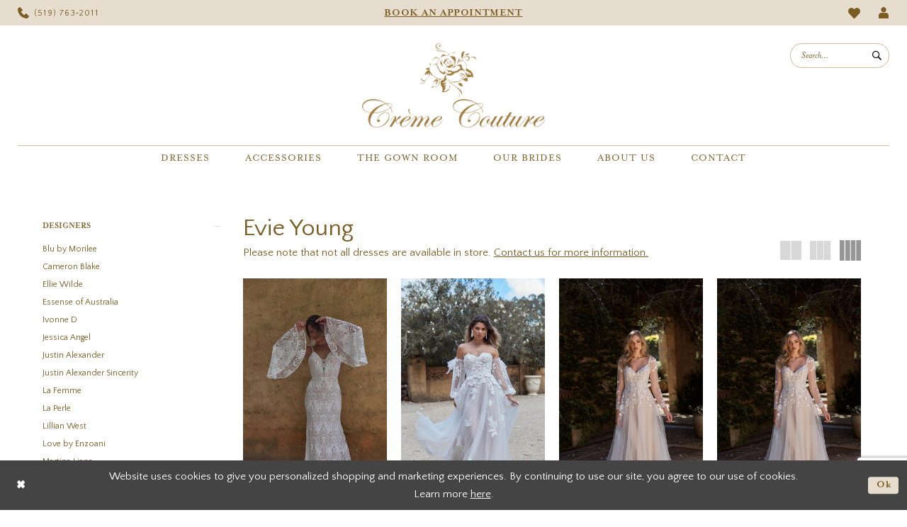

--- FILE ---
content_type: text/html; charset=utf-8
request_url: https://www.cremecouture.ca/evie-young/fall-2021
body_size: 17216
content:




<!DOCTYPE html>
<html class="html-common html-plp" lang="en-US">
<head>
    
<base href="/">
<meta charset="UTF-8">
<meta name="viewport" content="width=device-width, initial-scale=1, maximum-scale=2, user-scalable=0" />
<meta name="format-detection" content="telephone=yes">

    <link rel="apple-touch-icon" sizes="180x180" href="Themes/CremeCouture/Content/img/favicon/apple-touch-icon.png">
<link rel="icon" type="image/png" sizes="32x32" href="Themes/CremeCouture/Content/img/favicon/favicon-32x32.png">
<link rel="icon" type="image/png" sizes="16x16" href="Themes/CremeCouture/Content/img/favicon/favicon-16x16.png">
<link rel="manifest" href="Themes/CremeCouture/Content/img/favicon/site.webmanifest">
<link rel="mask-icon" href="Themes/CremeCouture/Content/img/favicon/safari-pinned-tab.svg" color="#5c5c5c">
<meta name="msapplication-TileColor" content="#ffffff">
<meta name="msapplication-config" content="Themes/CremeCouture/Content/img/favicon/browserconfig.xml">
<meta name="theme-color" content="#ffffff">
    <link rel="preconnect" href="https://use.typekit.net" crossorigin="anonymous">
<link rel="preconnect" href="https://p.typekit.net" crossorigin="anonymous">
<link rel="preload" href="https://use.typekit.net/pdw7jbd.css" as="style">
<link rel="stylesheet" href="https://use.typekit.net/pdw7jbd.css"/>
<link rel="preconnect" href="https://fonts.googleapis.com">
<link rel="preconnect" href="https://fonts.gstatic.com" crossorigin>
<link href="https://fonts.googleapis.com/css2?family=Quattrocento+Sans:ital,wght@0,400;0,700;1,400&display=swap" rel="stylesheet">

    
<title>Evie Young Fall 2021 Bridal Dresses | Creme Couture</title>

    <meta property="og:title" content="Evie Young Fall 2021 Bridal Dresses | Creme Couture" />
    <meta property="og:type" content="website" />
    <meta property="og:url" content="https://www.cremecouture.ca/evie-young/fall-2021"/>
        <meta name="description" content="Shop Evie Young Fall 2021 Bridal Dresses at Creme Couture" />
        <meta property="og:description" content="Shop Evie Young Fall 2021 Bridal Dresses at Creme Couture" />
        <meta property="og:image" content="https://dy9ihb9itgy3g.cloudfront.net/products/4478/azure/azure__d_f.jpg" />
        <meta name="twitter:image" content="https://dy9ihb9itgy3g.cloudfront.net/products/4478/azure/azure__d_f.jpg">
        <meta name="google-site-verification" content="f1_FAW6kKqAd-wclShJIAGc3_wFuIweVKVzE1D1ouvA" />
        <link rel="canonical" href="https://www.cremecouture.ca/evie-young/fall-2021" />

    

    <link rel="stylesheet" type="text/css" href="https://www.cremecouture.ca/content/theme.min.css?v=20251017105840"/>
    

    


        <script type="application/ld&#x2B;json">
          {
  "@context": "http://schema.org",
  "@type": "Brand",
  "name": "Evie Young",
  "url": "https://www.cremecouture.ca/fall-2021"
}
        </script>

    





<meta name="facebook-domain-verification" content="8qbb4t499j6ghtuqabvlm2gj5oqucd" />
<!-- Google tag (gtag.js) -->
<script async src="https://www.googletagmanager.com/gtag/js?id=AW-573171700"></script>
<script>
  window.dataLayer = window.dataLayer || [];
  function gtag(){dataLayer.push(arguments);}
  gtag('js', new Date());

  gtag('config', 'AW-573171700');
</script>
</head>
<body class="page-common page-plp  special-currency-mode">
    <!--[if lt IE 11]>
      <p class="browsehappy">You are using an <strong>outdated</strong> browser. Please <a href="http://browsehappy.com/">upgrade your browser</a> to improve your experience.</p>
    <![endif]-->
    <div class="hidden-vars" data-vars>
    <div class="breakpoint-xl" data-var-name="breakpoint" data-var-type="xl" data-var-value="width"></div>
    <div class="breakpoint-lg" data-var-name="breakpoint" data-var-type="lg" data-var-value="width"></div>
    <div class="breakpoint-md" data-var-name="breakpoint" data-var-type="md" data-var-value="width"></div>
    <div class="breakpoint-sm" data-var-name="breakpoint" data-var-type="sm" data-var-value="width"></div>
    <div class="color-primary" data-var-name="color" data-var-type="primary" data-var-value="color"></div>
    <div class="color-secondary" data-var-name="color" data-var-type="secondary" data-var-value="color"></div>
</div>
    <!-- Loader -->
    <div id="spinner" class="loader">
        <div class="round">
            <div class="section"></div>
        </div>
    </div>
    <div class="app-container app-container-fix">
        
<div class="primary-block iblock-fix" data-property="fixed-header">
    




        <div class="preheader preheader-appointment-wrapper hidden-gt-sm hidden-mobile-sticky" id="preheader-appointment-wrapper">
            <div class="container">
                <div class="row">
                    <div class="preheader-appointment">
                        <a href="appointments" aria-label="Appointments">
    <i class="icomoon icomoon-calendar"
       aria-hidden="true"></i>
    <span>Book an Appointment</span>
</a>
                    </div>
                </div>
            </div>
        </div>

    <div class="preheader preheader-main" id="preheader">
        <div class="container">
            <div class="row">
                <div class="preheader-blocks">
                    <a href="/" 
                       class="brand-logo hidden-gt-sm" 
                       aria-label="Creme Couture"> 
                        <img src="logos/additional-logo-mobile-logo?v=6d51d948-515b-7113-a889-c761fea0070a" 
                             alt="Creme Couture" />
                    </a>

                    <div class="preheader-block preheader-left header-style">
                        <ul role="menu" aria-label="Preheader Menu. Buttons: Hamburger menu, phone">
                            <li role="menuitem" class="hidden-gt-sm">
                                <span class="navbar-toggle menu-item collapsed"
      data-toggle="collapse"
      data-target="#main-navbar"
      role="button"
      aria-label="Toggle Main Navigation Menu"
      aria-controls="main-navbar"
      aria-haspopup="true"
      aria-expanded="false">
    <i class="icomoon icomoon-hamburger-menu"
       aria-hidden="true"></i>
</span>
                            </li>

                                <li role="menuitem" class="hidden-mobile-sticky">
                                    <a href="tel:5197632011" 
    rel="nofollow" 
    aria-label="Phone us">
    <i class="icomoon icomoon-phone" aria-hidden="true"></i>
    <span>(519)&nbsp;763&#8209;2011</span>
</a>
                                </li>    
                        </ul>
                    </div>

                        <div class="preheader-block preheader-center header-style hidden-xs hidden-sm">
                            <ul role="menu" aria-label="Preheader Menu. Buttons: Appointments">
                                <li role="menuitem" class="hidden-icon hidden-xs hidden-sm">
                                    <a href="appointments" aria-label="Appointments">
    <i class="icomoon icomoon-calendar"
       aria-hidden="true"></i>
    <span>Book an Appointment</span>
</a>
                                </li>
                            </ul>
                        </div>    
                    
                    <div class="preheader-block preheader-right header-style">
                        <ul role="menu" aria-label="Preheader Menu. Buttons: appointments, phone, search, wishlist, account">
                                <li role="menuitem" class="hidden visible-mobile-sticky">
                                    <a href="appointments" aria-label="Appointments">
    <i class="icomoon icomoon-calendar"
       aria-hidden="true"></i>
    <span>Book an Appointment</span>
</a>
                                </li>    
                            
                                <li role="menuitem" class="hidden visible-mobile-sticky">
                                    <a href="tel:5197632011" 
    rel="nofollow" 
    aria-label="Phone us">
    <i class="icomoon icomoon-phone" aria-hidden="true"></i>
    <span>(519)&nbsp;763&#8209;2011</span>
</a>
                                </li>    

                            <li role="menuitem" class="hidden-gt-sm">
                                <a class="show-search hidden-gt-sm" 
   href="search" 
   aria-haspopup="true" 
   aria-expanded="false" 
   aria-label="Show search">
    <i class="icomoon icomoon-search"
       aria-hidden="true"></i>
</a>
    
                                <div class="search-holder">
                                    
<div name="search-form" 
     role="search" 
     aria-label="Search form" 
     class="search-form iblock-fix collapsed">
    <div class="search-group ui-widget">
        <div class="search-btn search-btn-left">
            <button type="submit" 
                    data-trigger="search" 
                    aria-label="Submit Search">
                <i class="icomoon icomoon-search" 
                   aria-hidden="true"></i>
            </button>
        </div>
        <div class="search-btn search-btn-right">
            <button type="button" 
                    class="close-search-form" 
                    aria-label="Close Search">
                <i class="icomoon icomoon-close-x" 
                   aria-hidden="true"></i>
            </button> 
        </div>
        <input type="search" 
               name="query" 
               class="ui-autocomplete-input" 
               placeholder="search…" 
               aria-label="Enter Search Text"
               data-property="search" 
               autocomplete="off">
    </div>
</div>
                                </div>
                            </li>

                            <li role="menuitem">
                                <a href="/wishlist"
   aria-label="Visit Wishlist Page">
    <i class="icomoon icomoon-heart"
       aria-hidden="true"></i>
</a>
                            </li>

                            <li role="menuitem" class="hidden-xs hidden-sm">
                                <a href="/account/information"
   class="dropdown-toggle menu-item"
   data-toggle="dropdown"
   role="button"
   aria-label="Open Account Dialog"
   aria-haspopup="true"
   aria-expanded="false">
    <i class="icomoon icomoon-user" 
       aria-hidden="true"></i>
</a>
<div class="dropdown-menu clickable cart-popup"
     role="dialog"
     aria-label="Account Dialog">
    <span class="fl-right close-dropdown"
          data-trigger="cart"
          role="button"
          aria-label="Toggle Account Dialog"
          aria-haspopup="true"
          aria-expanded="false">
    </span>
    <div class="account-dropdown">
        <ul>
                <li>
                    <a href="/login">Sign In</a>
                </li>
                <li>
                    <a href="/register">Sign Up</a>
                </li>
                <li>
                    <a href="/wishlist">Wishlist</a>
                </li>
        </ul>
    </div>
</div>
                            </li>

                        </ul>
                    </div>
                </div>
            </div>
        </div>
    </div>

    <header class="header iblock-fix" id="header">
        <div class="container"> 
            <div class="row">
                <div class="header-blocks clearfix">
                    <a href="/"
                       class="brand-logo hidden-xs hidden-sm" 
                       aria-label="Creme Couture"> 
                        <img src="logos/main-logo?v=d7559a29-428e-ef97-bde7-9156c541181f"
                             class="hidden-desktop-sticky"
                             alt="Creme Couture" />
                        <img src="logos/additional-logo-footer-logo?v=1c355ff1-1348-e3a5-780a-df9f35307b84"
                             class="hidden visible-desktop-sticky"
                             alt="Creme Couture" />
                    </a>
                    
                    <div class="header-block header-style hidden-xs hidden-sm">
                        <ul role="menu" aria-label="Preheader Menu. Buttons: Search">
                            <li role="menuitem">
                                <a class="show-search hidden-gt-sm" 
   href="search" 
   aria-haspopup="true" 
   aria-expanded="false" 
   aria-label="Show search">
    <i class="icomoon icomoon-search"
       aria-hidden="true"></i>
</a>
                                    
                                <div class="search-holder">
                                    
<div name="search-form" 
     role="search" 
     aria-label="Search form" 
     class="search-form iblock-fix collapsed">
    <div class="search-group ui-widget">
        <div class="search-btn search-btn-left">
            <button type="submit" 
                    data-trigger="search" 
                    aria-label="Submit Search">
                <i class="icomoon icomoon-search" 
                   aria-hidden="true"></i>
            </button>
        </div>
        <div class="search-btn search-btn-right">
            <button type="button" 
                    class="close-search-form" 
                    aria-label="Close Search">
                <i class="icomoon icomoon-close-x" 
                   aria-hidden="true"></i>
            </button> 
        </div>
        <input type="search" 
               name="query" 
               class="ui-autocomplete-input" 
               placeholder="search…" 
               aria-label="Enter Search Text"
               data-property="search" 
               autocomplete="off">
    </div>
</div>
                                </div>
                            </li>
                        </ul>
                    </div>

                    <div class="header-block">
                        <div class="header-navbar">
                            

<div id="main-navbar" class="navbar-collapse main-navbar main-navbar-extended collapse">
    <div class="main-navbar-extended-contents">
        
<div class="main-navbar-extended-header hidden-gt-sm">
    <div class="main-navbar-extended-header-search">
        
<div name="search-form" 
     role="search" 
     aria-label="Search form" 
     class="search-form iblock-fix collapsed">
    <div class="search-group ui-widget">
        <div class="search-btn search-btn-left">
            <button type="submit" 
                    data-trigger="search" 
                    aria-label="Submit Search">
                <i class="icomoon icomoon-search" 
                   aria-hidden="true"></i>
            </button>
        </div>
        <div class="search-btn search-btn-right">
            <button type="button" 
                    class="close-search-form" 
                    aria-label="Close Search">
                <i class="icomoon icomoon-close-x" 
                   aria-hidden="true"></i>
            </button> 
        </div>
        <input type="search" 
               name="query" 
               class="ui-autocomplete-input" 
               placeholder="search…" 
               aria-label="Enter Search Text" 
               value=""
               data-property="search" 
               autocomplete="off">
    </div>
</div>
    </div>
</div>
        
<div class="main-navbar-extended-body">
    




<nav class="common-navbar" role="navigation" id="common-navbar" aria-label="Main Navigation">
    <span
          class="close-navbar close-btn "
          data-toggle="collapse"
          data-target="#main-navbar"
          role="button"
          tabindex="0"
          aria-controls="main-navbar"
          aria-haspopup="true"
          aria-expanded="false"
          aria-label="Close Navbar">
    </span>

            <ul role="menubar" aria-label="Main Navigation Menu">
                    <li role="none" data-menu-item>
                            <input type="checkbox" autocomplete="off" 
                                   data-trigger="menu-opener"
                                   tabindex="-1"
                                   aria-label="Toggle Dresses Sub Menu"/>
                        <a class="navbar-item" role="menuitem" tabindex="0" aria-haspopup="true" aria-expanded="false" href="/collections/bridal" rel="" target="">
                            <span>Dresses</span>
                            <i class="sign" aria-hidden="true"></i>
                        </a>
                            <ul role="menu"
                                aria-label="Dresses Sub Menu"
                                class="common-sub-menu">
                                
        <li role="none"
            data-menu-item="empty">
                <input type="checkbox"
                       autocomplete="off"
                       data-trigger="menu-opener"
                       tabindex="-1"
                       aria-label="Toggle Sub Menu"/>
                <ul role="menu"
                    aria-label=" Sub Menu">
                    
        <li role="none"
            data-menu-item="">
                <a class="navbar-item" role="menuitem" tabindex="0" aria-haspopup="false" aria-expanded="false" href="/collections/bridal" rel="" target="">
                    <span>Bridal</span>
                    <i class="sign" aria-hidden="true"></i>
                </a>
        </li>        
        <li role="none"
            data-menu-item="">
                <a class="navbar-item" role="menuitem" tabindex="-1" aria-haspopup="false" aria-expanded="false" href="our-designers" rel="" target="">
                    <span>Our Designers</span>
                    <i class="sign" aria-hidden="true"></i>
                </a>
        </li>        
        <li role="none"
            data-menu-item="">
                <a class="navbar-item" role="menuitem" tabindex="-1" aria-haspopup="false" aria-expanded="false" href="/collections/prom" rel="" target="">
                    <span>Prom</span>
                    <i class="sign" aria-hidden="true"></i>
                </a>
        </li>        
        <li role="none"
            data-menu-item="">
                <a class="navbar-item" role="menuitem" tabindex="-1" aria-haspopup="false" aria-expanded="false" href="/collections/special-occasion" rel="" target="">
                    <span>Special Occasion</span>
                    <i class="sign" aria-hidden="true"></i>
                </a>
        </li>        
        <li role="none"
            data-menu-item="">
                <a class="navbar-item" role="menuitem" tabindex="-1" aria-haspopup="false" aria-expanded="false" href="/collections/flowergirl" rel="" target="">
                    <span>Flower Girls</span>
                    <i class="sign" aria-hidden="true"></i>
                </a>
        </li>        
        <li role="none"
            data-menu-item="">
                <a class="navbar-item" role="menuitem" tabindex="-1" aria-haspopup="false" aria-expanded="false" href="/collections/motherofthebride" rel="" target="">
                    <span>Mothers</span>
                    <i class="sign" aria-hidden="true"></i>
                </a>
        </li>        

                </ul>
        </li>        

                            </ul>                                
                    </li>
                    <li role="none" data-menu-item>
                        <a class="navbar-item" role="menuitem" tabindex="-1" aria-haspopup="false" aria-expanded="false" href="accessories" rel="" target="">
                            <span>Accessories</span>
                            <i class="sign" aria-hidden="true"></i>
                        </a>
                    </li>
                    <li role="none" data-menu-item>
                        <a class="navbar-item" role="menuitem" tabindex="-1" aria-haspopup="false" aria-expanded="false" href="the-gown-room" rel="" target="">
                            <span>The Gown Room</span>
                            <i class="sign" aria-hidden="true"></i>
                        </a>
                    </li>
                    <li role="none" data-menu-item>
                            <input type="checkbox" autocomplete="off" 
                                   data-trigger="menu-opener"
                                   tabindex="-1"
                                   aria-label="Toggle Our Brides Sub Menu"/>
                        <span class="navbar-item" role="menuitem" tabindex="-1" aria-haspopup="true" aria-expanded="false">
                            <span>Our Brides</span>
                            <i class="sign" aria-hidden="true"></i>
                        </span>
                            <ul role="menu"
                                aria-label="Our Brides Sub Menu"
                                class="common-sub-menu">
                                
        <li role="none"
            data-menu-item="empty">
                <input type="checkbox"
                       autocomplete="off"
                       data-trigger="menu-opener"
                       tabindex="-1"
                       aria-label="Toggle Sub Menu"/>
                <ul role="menu"
                    aria-label=" Sub Menu">
                    
        <li role="none"
            data-menu-item="">
                <a class="navbar-item" role="menuitem" tabindex="0" aria-haspopup="false" aria-expanded="false" href="our-brides" rel="" target="">
                    <span>Our Brides</span>
                    <i class="sign" aria-hidden="true"></i>
                </a>
        </li>        
        <li role="none"
            data-menu-item="">
                <a class="navbar-item" role="menuitem" tabindex="-1" aria-haspopup="false" aria-expanded="false" href="testimonials" rel="" target="">
                    <span>Testimonials</span>
                    <i class="sign" aria-hidden="true"></i>
                </a>
        </li>        
        <li role="none"
            data-menu-item="">
                <a class="navbar-item" role="menuitem" tabindex="-1" aria-haspopup="false" aria-expanded="false" href="share-your-story" rel="" target="">
                    <span>Share Your Story</span>
                    <i class="sign" aria-hidden="true"></i>
                </a>
        </li>        

                </ul>
        </li>        

                            </ul>                                
                    </li>
                    <li role="none" data-menu-item>
                            <input type="checkbox" autocomplete="off" 
                                   data-trigger="menu-opener"
                                   tabindex="-1"
                                   aria-label="Toggle About Us Sub Menu"/>
                        <span class="navbar-item" role="menuitem" tabindex="-1" aria-haspopup="true" aria-expanded="false">
                            <span>About Us</span>
                            <i class="sign" aria-hidden="true"></i>
                        </span>
                            <ul role="menu"
                                aria-label="About Us Sub Menu"
                                class="common-sub-menu">
                                
        <li role="none"
            data-menu-item="empty">
                <input type="checkbox"
                       autocomplete="off"
                       data-trigger="menu-opener"
                       tabindex="-1"
                       aria-label="Toggle Sub Menu"/>
                <ul role="menu"
                    aria-label=" Sub Menu">
                    
        <li role="none"
            data-menu-item="">
                <a class="navbar-item" role="menuitem" tabindex="0" aria-haspopup="false" aria-expanded="false" href="about-us" rel="" target="">
                    <span>About Us</span>
                    <i class="sign" aria-hidden="true"></i>
                </a>
        </li>        
        <li role="none"
            data-menu-item="">
                <a class="navbar-item" role="menuitem" tabindex="-1" aria-haspopup="false" aria-expanded="false" href="/events" rel="" target="">
                    <span>Events</span>
                    <i class="sign" aria-hidden="true"></i>
                </a>
        </li>        
        <li role="none"
            data-menu-item="">
                <a class="navbar-item" role="menuitem" tabindex="-1" aria-haspopup="false" aria-expanded="false" href="faq" rel="" target="">
                    <span>FAQ</span>
                    <i class="sign" aria-hidden="true"></i>
                </a>
        </li>        
        <li role="none"
            data-menu-item="">
                <a class="navbar-item" role="menuitem" tabindex="-1" aria-haspopup="false" aria-expanded="false" href="/blog" rel="" target="">
                    <span>blog</span>
                    <i class="sign" aria-hidden="true"></i>
                </a>
        </li>        

                </ul>
        </li>        

                            </ul>                                
                    </li>
                    <li role="none" data-menu-item>
                        <a class="navbar-item" role="menuitem" tabindex="-1" aria-haspopup="false" aria-expanded="false" href="contact-us" rel="" target="">
                            <span>Contact</span>
                            <i class="sign" aria-hidden="true"></i>
                        </a>
                    </li>
            </ul>
</nav>



</div>
        
<div class="main-navbar-extended-footer hidden-gt-sm">
    <div class="main-navbar-extended-footer-icons">
        <ul>
                    <li>
                        <a href="/wishlist">
                            <i class="icon-syvo icon-heart-o" aria-hidden="true"></i>
                            <span>Wishlist</span>
                        </a>
                    </li>
                <li>
                    <a href="/login">
                        <i class="icon-syvo icon-user-o" aria-hidden="true"></i>
                        <span>Sign In</span>
                    </a>
                </li>
                <li>
                    <a href="/register">
                        <i class="icon-syvo icon-user-o" aria-hidden="true"><span>+</span></i>
                        <span>Sign Up</span>
                    </a>
                </li>
        </ul>
    </div>
</div>
    </div>
    
<div class="main-navbar-extended-overlay" data-toggle="collapse" data-target="#main-navbar" aria-haspopup="false" aria-expanded="false" aria-hidden="true"></div>
</div>
                        </div>
                    </div>
                </div>
            </div>
        </div>
    </header>
</div>
        


        <div class="main-content" id="main">
            

<div class="common-cmp plp-cmp iblock-fix ajax-cmp">

<section class="section-plp-ajax-content section-block section-inner">
    <div class="container-fluid">
        <div class="row">

            


            <div class="plp-ajax-content plp-ajax-content-main">
                <div class="list">

                    <div class="list-item">
                        
    <div class="plp-ajax-content-filters" id="plp-filter">
        <div role="button" class="plp-ajax-content-filters-blocker hidden-gt-sm" 
             toggle-popup="#plp-filter" 
             tabindex="0" 
             aria-label="Toggle Filters dialog"></div>
        <div class="list">
                <div class="list-item">
                    <div class="plp-ajax-filter-breadcrumbs">
                        

<div class="filter-breadcrumbs">
    <div class="list hide" data-block="filter-breadcrumbs" role="list">
        <div class="list-item" data-property="filter-breadcrumb-clear" role="listitem">
            <label class="filter-breadcrumb filter-breadcrumb-clear"
                   data-trigger="filters-reset"
                   data-property="prices,colors,sizes,inStore,sortBy,attrs,stores,brands">
                <span>Clear All</span>
            </label>
        </div>
    </div>
</div>
                    </div>
                </div>

                <div class="list-item">
                    
    <div class="plp-ajax-filters">
        <span role="heading" aria-level="2" class="sr-only">Product List Filters</span>
        <a href="#plp-ajax-filter-skip" title="Skip to end" class="sr-only sr-only-focusable"
           data-trigger="scroll-to" data-target="#plp-ajax-filter-skip">Skip to end</a>
        <div class="list">
                    <div class="list-item" >
                        


<div class="plp-ajax-filter">
    <div class="plp-ajax-filter-collapse">
        <div class="filter-collapse"
             id="filter-collapse-0">
            <div class="filter-collapse-heading"
                 id="filter-collapse-heading-0">
                <button role="button" type="button"
                        data-toggle="collapse"
                        data-parent="#filter-collapse-0"
                        data-target="#filter-collapse-body-0"
                        class="filter-label "
                        aria-expanded="true"
                        aria-controls="filter-collapse-body-0">
                    <span class="label-span ">Designers</span>
                    <div class="label-addon">
                        <span class="collapse-sign">
                        </span>
                    </div>
                </button>
            </div>
            <div id="filter-collapse-body-0" class="filter-collapse-body in" role="tabpanel" aria-labelledby="filter-collapse-heading-0">
                <div class="filter-collapse-content ">
                    



    <div class="filter-nav-list clearfix">
            <ul id="linklist-0"  class="">
                
            <li>
                <a href="blu-by-morilee">
                    <span class="filter-nav--text" data-autocomplete-value="Blu by Morilee">Blu by Morilee</span>
                </a>
            </li>
            <li>
                <a href="cameron-blake">
                    <span class="filter-nav--text" data-autocomplete-value="Cameron Blake">Cameron Blake</span>
                </a>
            </li>
            <li>
                <a href="ellie-wilde">
                    <span class="filter-nav--text" data-autocomplete-value="Ellie Wilde">Ellie Wilde</span>
                </a>
            </li>
            <li>
                <a href="essense-of-australia">
                    <span class="filter-nav--text" data-autocomplete-value="Essense of Australia">Essense of Australia</span>
                </a>
            </li>
            <li>
                <a href="ivonne-d">
                    <span class="filter-nav--text" data-autocomplete-value="Ivonne D">Ivonne D</span>
                </a>
            </li>
            <li>
                <a href="jessica-angel">
                    <span class="filter-nav--text" data-autocomplete-value="Jessica Angel">Jessica Angel</span>
                </a>
            </li>
            <li>
                <a href="justin-alexander">
                    <span class="filter-nav--text" data-autocomplete-value="Justin Alexander">Justin Alexander</span>
                </a>
            </li>
            <li>
                <a href="justin-alexander-sincerity">
                    <span class="filter-nav--text" data-autocomplete-value="Justin Alexander Sincerity">Justin Alexander Sincerity</span>
                </a>
            </li>
            <li>
                <a href="la-femme">
                    <span class="filter-nav--text" data-autocomplete-value="La Femme">La Femme</span>
                </a>
            </li>
            <li>
                <a href="la-perle">
                    <span class="filter-nav--text" data-autocomplete-value="La Perle">La Perle</span>
                </a>
            </li>
            <li>
                <a href="lillian-west">
                    <span class="filter-nav--text" data-autocomplete-value="Lillian West">Lillian West</span>
                </a>
            </li>
            <li>
                <a href="love-by-enzoani">
                    <span class="filter-nav--text" data-autocomplete-value="Love by Enzoani">Love by Enzoani</span>
                </a>
            </li>
            <li>
                <a href="martina-liana">
                    <span class="filter-nav--text" data-autocomplete-value="Martina Liana">Martina Liana</span>
                </a>
            </li>
            <li>
                <a href="montage">
                    <span class="filter-nav--text" data-autocomplete-value="Montage">Montage</span>
                </a>
            </li>
            <li>
                <a href="morilee">
                    <span class="filter-nav--text" data-autocomplete-value="Morilee">Morilee</span>
                </a>
            </li>
            <li>
                <a href="stella-york">
                    <span class="filter-nav--text" data-autocomplete-value="Stella York">Stella York</span>
                </a>
            </li>
            <li>
                <a href="voyage-by-morilee">
                    <span class="filter-nav--text" data-autocomplete-value="Voyage by Morilee">Voyage by Morilee</span>
                </a>
            </li>
            <li>
                <a href="lys-e-dition">
                    <span class="filter-nav--text" data-autocomplete-value="&#xC9;lys&#xE9;e &#xC9;dition">Élysée Édition</span>
                </a>
            </li>
            <li>
                <a href="lys-e">
                    <span class="filter-nav--text" data-autocomplete-value="&#xC9;lys&#xE9;e">Élysée</span>
                </a>
            </li>
            <li>
                <a href="blue-by-enzoani">
                    <span class="filter-nav--text" data-autocomplete-value="Blue by Enzoani">Blue by Enzoani</span>
                </a>
            </li>
            <li>
                <a href="lys-e-atelier">
                    <span class="filter-nav--text" data-autocomplete-value="&#xC9;lys&#xE9;e Atelier">Élysée Atelier</span>
                </a>
            </li>
            <li>
                <a href="scala">
                    <span class="filter-nav--text" data-autocomplete-value="Scala">Scala</span>
                </a>
            </li>
            <li>
                <a href="mgny">
                    <span class="filter-nav--text" data-autocomplete-value="MGNY">MGNY</span>
                </a>
            </li>
            <li>
                <a href="justin-alexander-signature">
                    <span class="filter-nav--text" data-autocomplete-value="Justin Alexander Signature">Justin Alexander Signature</span>
                </a>
            </li>
            <li>
                <a href="tarik-ediz">
                    <span class="filter-nav--text" data-autocomplete-value="Tarik Ediz">Tarik Ediz</span>
                </a>
            </li>
            <li>
                <a href="l-amour-by-calla-blanche">
                    <span class="filter-nav--text" data-autocomplete-value="L&#x27;Amour by Calla Blanche">L'Amour by Calla Blanche</span>
                </a>
            </li>
            <li>
                <a href="enzoani">
                    <span class="filter-nav--text" data-autocomplete-value="Enzoani">Enzoani</span>
                </a>
            </li>
            <li>
                <a href="pen-liv">
                    <span class="filter-nav--text" data-autocomplete-value="Pen&#xB7;Liv">Pen·Liv</span>
                </a>
            </li>
            <li>
                <a href="signature-collection">
                    <span class="filter-nav--text" data-autocomplete-value="Signature Collection">Signature Collection</span>
                </a>
            </li>
            <li>
                <a href="colette-by-daphne">
                    <span class="filter-nav--text" data-autocomplete-value="Colette by Daphne">Colette by Daphne</span>
                </a>
            </li>
            <li>
                <a href="rosa-clara">
                    <span class="filter-nav--text" data-autocomplete-value="Rosa Clara">Rosa Clara</span>
                </a>
            </li>

            </ul>



    </div>

                </div>
            </div>
        </div>
    </div>
</div>
                    </div>
                    <div class="list-item" >
                        



<div class="plp-ajax-filter">
    



    <div class="filter-nav-list clearfix">
            <ul class="filter-label ">
                <li>
                    <span>Shop by collection</span>
                    <ul id="linklist-1" >
                        
            <li>
                <a href="evie-young/bridal">
                    <span class="filter-nav--text" data-autocomplete-value="Shop Evie Young Bridal">Shop Evie Young Bridal</span>
                </a>
            </li>

                    </ul>
                </li>
            </ul>



    </div>

</div>
                    </div>
                    <div class="list-item" >
                        


<div class="plp-ajax-filter">
    <div class="plp-ajax-filter-collapse">
        <div class="filter-collapse"
             id="filter-collapse-2">
            <div class="filter-collapse-heading"
                 id="filter-collapse-heading-2">
                <button role="button" type="button"
                        data-toggle="collapse"
                        data-parent="#filter-collapse-2"
                        data-target="#filter-collapse-body-2"
                        class="filter-label "
                        aria-expanded="true"
                        aria-controls="filter-collapse-body-2">
                    <span class="label-span ">Collection</span>
                    <div class="label-addon">
                        <span class="collapse-sign">
                        </span>
                    </div>
                </button>
            </div>
            <div id="filter-collapse-body-2" class="filter-collapse-body in" role="tabpanel" aria-labelledby="filter-collapse-heading-2">
                <div class="filter-collapse-content ">
                    



        <div class="filter-autocomplete">
            <div class="v2-autocomplete" data-property="v2-autocomplete">
                <input type="text" placeholder="Find a collection"
                        id="autocomplete-id-2" name="autocomplete-name-2"
                        data-autocomplete-target="#linklist-2"
                        aria-label="Find a collection"
                        class="v2-autocomplete-input"/>
                <div class="v2-autocomplete-addon v2-autocomplete-addon-left">
                    <span class="v2-autocomplete-btn">
                        <i class="icon-syvo icon-search" aria-hidden="true"></i>
                    </span>
                </div>
            </div>
        </div>
    <div class="filter-nav-list clearfix">
            <ul id="linklist-2" data-autocomplete-list="#autocomplete-id-2" class="">
                
            <li>
                <a href="evie-young/nouvelle-spring-2024">
                    <span class="filter-nav--text" data-autocomplete-value="Nouvelle Spring 2024">Nouvelle Spring 2024</span>
                </a>
            </li>
            <li>
                <a href="evie-young/heritage-spring-2022">
                    <span class="filter-nav--text" data-autocomplete-value="Heritage Spring 2022">Heritage Spring 2022</span>
                </a>
            </li>
            <li>
                <a href="evie-young/fall-2021" class="selected">
                    <span class="filter-nav--text" data-autocomplete-value="Fall 2021">Fall 2021</span>
                </a>
            </li>

            </ul>



    </div>

                </div>
            </div>
        </div>
    </div>
</div>
                    </div>
                    <div class="list-item" >
                        


<div class="plp-ajax-filter">
    <div class="plp-ajax-filter-collapse">
        <div class="filter-collapse"
             id="filter-collapse-3">
            <div class="filter-collapse-heading"
                 id="filter-collapse-heading-3">
                <button role="button" type="button"
                        data-toggle="collapse"
                        data-parent="#filter-collapse-3"
                        data-target="#filter-collapse-body-3"
                        class="filter-label collapsed"
                        aria-expanded="false"
                        aria-controls="filter-collapse-body-3">
                    <span class="label-span ">Silhouette</span>
                    <div class="label-addon">
                        <span class="collapse-sign">
                        </span>
                    </div>
                </button>
                    <label role="button" class="filter-collapse-clear is-hidden"
                           data-trigger="filter-reset"
                           data-property="attrs0">
                        <span>Clear Filter</span>
                    </label>
            </div>
            <div id="filter-collapse-body-3" class="filter-collapse-body collapse" role="tabpanel" aria-labelledby="filter-collapse-heading-3">
                <div class="filter-collapse-content ">
                    


    <div class="filter-nav-list clearfix filter-checkbox-list filter-attrs0-list" data-property="">
        <ul id="checklist-3" class="brands-list" >
                    <li>
                        <div class="v2-check">
                            <input id="attrs00-9540-3" name="attrs01"
                                   type="checkbox"
                                   data-plp-filter="attrs0"
                                   data-signular-title="silhouette"
                                   value="4"
                                   aria-label="silhouette: A-Line">
                            <label for="attrs00-9540-3" class="v2-control">
                                <span class="sign"></span>
                                <span class="v2-control--text" data-autocomplete-value="A-Line">A-Line</span>
                            </label>
                        </div>
                    </li>
                    <li>
                        <div class="v2-check">
                            <input id="attrs01-9540-3" name="attrs02"
                                   type="checkbox"
                                   data-plp-filter="attrs0"
                                   data-signular-title="silhouette"
                                   value="1"
                                   aria-label="silhouette: Sheath">
                            <label for="attrs01-9540-3" class="v2-control">
                                <span class="sign"></span>
                                <span class="v2-control--text" data-autocomplete-value="Sheath">Sheath</span>
                            </label>
                        </div>
                    </li>
        </ul>
    </div>

                </div>
            </div>
        </div>
    </div>
</div>
                    </div>
                    <div class="list-item" >
                        


<div class="plp-ajax-filter">
    <div class="plp-ajax-filter-collapse">
        <div class="filter-collapse"
             id="filter-collapse-4">
            <div class="filter-collapse-heading"
                 id="filter-collapse-heading-4">
                <button role="button" type="button"
                        data-toggle="collapse"
                        data-parent="#filter-collapse-4"
                        data-target="#filter-collapse-body-4"
                        class="filter-label collapsed"
                        aria-expanded="false"
                        aria-controls="filter-collapse-body-4">
                    <span class="label-span ">Neckline</span>
                    <div class="label-addon">
                        <span class="collapse-sign">
                        </span>
                    </div>
                </button>
                    <label role="button" class="filter-collapse-clear is-hidden"
                           data-trigger="filter-reset"
                           data-property="attrs1">
                        <span>Clear Filter</span>
                    </label>
            </div>
            <div id="filter-collapse-body-4" class="filter-collapse-body collapse" role="tabpanel" aria-labelledby="filter-collapse-heading-4">
                <div class="filter-collapse-content ">
                    


    <div class="filter-nav-list clearfix filter-checkbox-list filter-attrs1-list" data-property="">
        <ul id="checklist-4" class="brands-list" >
                    <li>
                        <div class="v2-check">
                            <input id="attrs10-8178-4" name="attrs11"
                                   type="checkbox"
                                   data-plp-filter="attrs1"
                                   data-signular-title="neckline"
                                   value="3"
                                   aria-label="neckline: Plunge">
                            <label for="attrs10-8178-4" class="v2-control">
                                <span class="sign"></span>
                                <span class="v2-control--text" data-autocomplete-value="Plunge">Plunge</span>
                            </label>
                        </div>
                    </li>
                    <li>
                        <div class="v2-check">
                            <input id="attrs11-8178-4" name="attrs12"
                                   type="checkbox"
                                   data-plp-filter="attrs1"
                                   data-signular-title="neckline"
                                   value="5"
                                   aria-label="neckline: Sweetheart">
                            <label for="attrs11-8178-4" class="v2-control">
                                <span class="sign"></span>
                                <span class="v2-control--text" data-autocomplete-value="Sweetheart">Sweetheart</span>
                            </label>
                        </div>
                    </li>
        </ul>
    </div>

                </div>
            </div>
        </div>
    </div>
</div>
                    </div>
        </div>
        <div id="plp-ajax-filter-skip" class="sr-only" tabindex="-1">Product List Filters End</div>
    </div>

                </div>
        </div>
    </div>

                    </div>

                    <div class="list-item">
                        <div class="content-bio">
                            <div class="list">

                                <div class="list-item">
                                    <div class="plp-ajax-showcase">
                                        
    <div class="showcase">
        <div class="list">
            <div class="list-item">
                <div class="showcase-brief">
                        <div class="showcase-title brief-block" style="">
                                <h1>Evie Young</h1>
                        </div>

                </div>
            </div>
        </div>
    </div>



    <div class="plp-disclaimer-description common"><p>Please note that not all dresses are available in store.&nbsp;<a href="contact-us" target="_self">Contact us for more information.</a></p></div>
                                    </div>
                                </div>

                                <div class="list-item">
                                    

    <div class="plp-ajax-actions">
        <div class="list">
                    <div class="list-item hidden-gt-sm">
                        <div class="plp-ajax-action plp-ajax-filter-mobile">
                            <div class="filter-dropdown">
                                <span role="button" class="filter-dropdown-label filter-mobile-call"
                                      toggle-popup="#plp-filter"
                                      tabindex="0"
                                      aria-haspopup="true"
                                      aria-label="Toggle Filters dialog">
                                    <span>Filter By</span>
                                    <i class="icon-syvo icon-caret-right" aria-hidden="true"></i>
                                </span>
                            </div>
                        </div>
                    </div>
                <div class="list-item">
                    <div class="plp-ajax-action plp-ajax-layout-controls clearfix">
                        <div class="control-panel layout-controls">
    <div class="list" role="list" aria-label="Layout Controls">
        <div class="list-item" 
             role="listitem">
            <a href="." 
               class="theme-typo layout-control control" 
               data-layout-col="1"
               role="button" 
               aria-label="Switch layout to 1 columns">
                <i class="icon-syvo icon-layout-col-1" aria-hidden="true"></i>
            </a>
        </div>
        <div class="list-item" 
             role="listitem">
            <a href="." 
               class="theme-typo layout-control control" data-layout-col="2"
               role="button" 
               aria-label="Switch layout to 2 columns">
                <i class="icon-syvo icon-layout-col-2" aria-hidden="true"></i>
            </a>
        </div>
        <div class="list-item" 
             role="listitem">
            <a href="." 
               class="theme-typo layout-control control" 
               data-layout-col="3"
               role="button" 
               aria-label="Switch layout to 3 columns">
                <i class="icon-syvo icon-layout-col-3" aria-hidden="true"></i>
            </a>
        </div>
        <div class="list-item" 
             role="listitem">
            <a href="." 
               class="theme-typo layout-control control active" 
               data-layout-col="4"
               role="button" 
               aria-label="Switch layout to 4 columns">
                <i class="icon-syvo icon-layout-col-4" aria-hidden="true"></i>
            </a>
        </div>
    </div>
</div>
                    </div>
                </div>
        </div>
    </div>

                                </div>

                                <div class="list-item">
                                    
                                    
                                    <div class="plp-ajax-listing">
                                        

    <div class="product-list  prices-hidden colors-hidden" aria-label="Product List" data-property="product-list">
        <div class="list" data-list="products">

                    <div class="list-item" data-layout-width>
                        
<div class="product " data-property="parent" data-product-id="1" aria-label="EY214">

    <div class="product-content product-content-visual clearfix">
       


    <a href="/evie-young/fall-2021/azure" class="product-images" data-link="product-images" 
       role="presentation" 
       tabindex="-1" 
       aria-label="Visit Evie Young Style #Azure Page">
        <div class="list" data-list="product-images" role="list">
            <div class="list-item" role="listitem">
                


<div class="product-image product-image-default has-background" data-img="default" data-lazy-load="bg" data-src="https://dy9ihb9itgy3g.cloudfront.net/products/4478/azure/azure__d_f.740.jpg" style="background-image: url(&#x27;Themes/Common/Content/img/no-image.png&#x27;)" data-related-image="false"><img alt="Evie Young Style #Azure Default Thumbnail Image" height="1151" src="Themes/Common/Content/img/no-image.png" width="740" /></div>


            </div>
        </div>
    </a>

        
        

    </div>
    
    <div class="product-content product-content-brief clearfix">

        
        <div class="product-brief">

            <a href="/evie-young/fall-2021/azure" data-link="product-title" class="product-brief-content product-brief-content-title">
                <div class="product-title">
    <div class="title title-small" title="Evie Young Style #Azure">
        <h4 role="presentation" aria-level="4">
            <span data-layout-font>Evie Young</span>
        </h4>
        <h5 role="presentation" aria-level="5">
            <span data-layout-font>Style #Azure</span>
        </h5>
</div>
</div>
            </a>

            


        </div>
    </div>
</div>
                    </div>
                    <div class="list-item" data-layout-width>
                        
<div class="product " data-property="parent" data-product-id="5" aria-label="EY273">

    <div class="product-content product-content-visual clearfix">
       


    <a href="/evie-young/fall-2021/jolie" class="product-images" data-link="product-images" 
       role="presentation" 
       tabindex="-1" 
       aria-label="Visit Evie Young Style #Jolie Page">
        <div class="list" data-list="product-images" role="list">
            <div class="list-item" role="listitem">
                


<div class="product-image product-image-default has-background" data-img="default" data-lazy-load="bg" data-src="https://dy9ihb9itgy3g.cloudfront.net/products/4478/jolie/jolie__d_f.740.jpg" style="background-image: url(&#x27;Themes/Common/Content/img/no-image.png&#x27;)" data-related-image="false"><img alt="Evie Young Style #Jolie Default Thumbnail Image" height="1151" src="Themes/Common/Content/img/no-image.png" width="740" /></div>


            </div>
        </div>
    </a>

        
        

    </div>
    
    <div class="product-content product-content-brief clearfix">

        
        <div class="product-brief">

            <a href="/evie-young/fall-2021/jolie" data-link="product-title" class="product-brief-content product-brief-content-title">
                <div class="product-title">
    <div class="title title-small" title="Evie Young Style #Jolie">
        <h4 role="presentation" aria-level="4">
            <span data-layout-font>Evie Young</span>
        </h4>
        <h5 role="presentation" aria-level="5">
            <span data-layout-font>Style #Jolie</span>
        </h5>
</div>
</div>
            </a>

            


        </div>
    </div>
</div>
                    </div>
                    <div class="list-item" data-layout-width>
                        
<div class="product " data-property="parent" data-product-id="8" aria-label="EY237">

    <div class="product-content product-content-visual clearfix">
       


    <a href="/evie-young/fall-2021/lane" class="product-images" data-link="product-images" 
       role="presentation" 
       tabindex="-1" 
       aria-label="Visit Evie Young Style #Lane Page">
        <div class="list" data-list="product-images" role="list">
            <div class="list-item" role="listitem">
                


<div class="product-image product-image-default has-background" data-img="default" data-lazy-load="bg" data-src="https://dy9ihb9itgy3g.cloudfront.net/products/4478/lane/lane__d_f.740.jpg" style="background-image: url(&#x27;Themes/Common/Content/img/no-image.png&#x27;)" data-related-image="false"><img alt="Evie Young Style #Lane Default Thumbnail Image" height="1151" src="Themes/Common/Content/img/no-image.png" width="740" /></div>


            </div>
        </div>
    </a>

        
        

    </div>
    
    <div class="product-content product-content-brief clearfix">

        
        <div class="product-brief">

            <a href="/evie-young/fall-2021/lane" data-link="product-title" class="product-brief-content product-brief-content-title">
                <div class="product-title">
    <div class="title title-small" title="Evie Young Style #Lane">
        <h4 role="presentation" aria-level="4">
            <span data-layout-font>Evie Young</span>
        </h4>
        <h5 role="presentation" aria-level="5">
            <span data-layout-font>Style #Lane</span>
        </h5>
</div>
</div>
            </a>

            


        </div>
    </div>
</div>
                    </div>
                    <div class="list-item" data-layout-width>
                        
<div class="product " data-property="parent" data-product-id="9" aria-label="J237">

    <div class="product-content product-content-visual clearfix">
       


    <a href="/evie-young/fall-2021/lane-jacket" class="product-images" data-link="product-images" 
       role="presentation" 
       tabindex="-1" 
       aria-label="Visit Evie Young Style #Lane Jacket Page">
        <div class="list" data-list="product-images" role="list">
            <div class="list-item" role="listitem">
                


<div class="product-image product-image-default has-background" data-img="default" data-lazy-load="bg" data-src="https://dy9ihb9itgy3g.cloudfront.net/products/4478/lanejacket/lane_jacket__d_f.740.jpg" style="background-image: url(&#x27;Themes/Common/Content/img/no-image.png&#x27;)" data-related-image="false"><img alt="Evie Young Style #Lane Jacket Default Thumbnail Image" height="1151" src="Themes/Common/Content/img/no-image.png" width="740" /></div>


            </div>
        </div>
    </a>

        
        

    </div>
    
    <div class="product-content product-content-brief clearfix">

        
        <div class="product-brief">

            <a href="/evie-young/fall-2021/lane-jacket" data-link="product-title" class="product-brief-content product-brief-content-title">
                <div class="product-title">
    <div class="title title-small" title="Evie Young Style #Lane Jacket">
        <h4 role="presentation" aria-level="4">
            <span data-layout-font>Evie Young</span>
        </h4>
        <h5 role="presentation" aria-level="5">
            <span data-layout-font>Style #Lane Jacket</span>
        </h5>
</div>
</div>
            </a>

            


        </div>
    </div>
</div>
                    </div>
                    <div class="list-item" data-layout-width>
                        
<div class="product " data-property="parent" data-product-id="12" aria-label="EY204">

    <div class="product-content product-content-visual clearfix">
       


    <a href="/evie-young/fall-2021/ode" class="product-images" data-link="product-images" 
       role="presentation" 
       tabindex="-1" 
       aria-label="Visit Evie Young Style #Ode Page">
        <div class="list" data-list="product-images" role="list">
            <div class="list-item" role="listitem">
                


<div class="product-image product-image-default has-background" data-img="default" data-lazy-load="bg" data-src="https://dy9ihb9itgy3g.cloudfront.net/products/4478/ode/ode__d_f.740.jpg" style="background-image: url(&#x27;Themes/Common/Content/img/no-image.png&#x27;)" data-related-image="false"><img alt="Evie Young Style #Ode Default Thumbnail Image" height="1151" src="Themes/Common/Content/img/no-image.png" width="740" /></div>


            </div>
        </div>
    </a>

        
        

    </div>
    
    <div class="product-content product-content-brief clearfix">

        
        <div class="product-brief">

            <a href="/evie-young/fall-2021/ode" data-link="product-title" class="product-brief-content product-brief-content-title">
                <div class="product-title">
    <div class="title title-small" title="Evie Young Style #Ode">
        <h4 role="presentation" aria-level="4">
            <span data-layout-font>Evie Young</span>
        </h4>
        <h5 role="presentation" aria-level="5">
            <span data-layout-font>Style #Ode</span>
        </h5>
</div>
</div>
            </a>

            


        </div>
    </div>
</div>
                    </div>
                    <div class="list-item" data-layout-width>
                        
<div class="product " data-property="parent" data-product-id="16" aria-label="EY207">

    <div class="product-content product-content-visual clearfix">
       


    <a href="/evie-young/fall-2021/sawyer" class="product-images" data-link="product-images" 
       role="presentation" 
       tabindex="-1" 
       aria-label="Visit Evie Young Style #Sawyer Page">
        <div class="list" data-list="product-images" role="list">
            <div class="list-item" role="listitem">
                


<div class="product-image product-image-default has-background" data-img="default" data-lazy-load="bg" data-src="https://dy9ihb9itgy3g.cloudfront.net/products/4478/sawyer/sawyer__d_f.740.jpg" style="background-image: url(&#x27;Themes/Common/Content/img/no-image.png&#x27;)" data-related-image="false"><img alt="Evie Young Style #Sawyer Default Thumbnail Image" height="1151" src="Themes/Common/Content/img/no-image.png" width="740" /></div>


            </div>
        </div>
    </a>

        
        

    </div>
    
    <div class="product-content product-content-brief clearfix">

        
        <div class="product-brief">

            <a href="/evie-young/fall-2021/sawyer" data-link="product-title" class="product-brief-content product-brief-content-title">
                <div class="product-title">
    <div class="title title-small" title="Evie Young Style #Sawyer">
        <h4 role="presentation" aria-level="4">
            <span data-layout-font>Evie Young</span>
        </h4>
        <h5 role="presentation" aria-level="5">
            <span data-layout-font>Style #Sawyer</span>
        </h5>
</div>
</div>
            </a>

            


        </div>
    </div>
</div>
                    </div>
                    <div class="list-item" data-layout-width>
                        
<div class="product " data-property="parent" data-product-id="17" aria-label="EY279">

    <div class="product-content product-content-visual clearfix">
       


    <a href="/evie-young/fall-2021/serene" class="product-images" data-link="product-images" 
       role="presentation" 
       tabindex="-1" 
       aria-label="Visit Evie Young Style #Serene Page">
        <div class="list" data-list="product-images" role="list">
            <div class="list-item" role="listitem">
                


<div class="product-image product-image-default has-background" data-img="default" data-lazy-load="bg" data-src="https://dy9ihb9itgy3g.cloudfront.net/products/4478/serene/serene__d_f.740.jpg" style="background-image: url(&#x27;Themes/Common/Content/img/no-image.png&#x27;)" data-related-image="false"><img alt="Evie Young Style #Serene Default Thumbnail Image" height="1151" src="Themes/Common/Content/img/no-image.png" width="740" /></div>


            </div>
        </div>
    </a>

        
        

    </div>
    
    <div class="product-content product-content-brief clearfix">

        
        <div class="product-brief">

            <a href="/evie-young/fall-2021/serene" data-link="product-title" class="product-brief-content product-brief-content-title">
                <div class="product-title">
    <div class="title title-small" title="Evie Young Style #Serene">
        <h4 role="presentation" aria-level="4">
            <span data-layout-font>Evie Young</span>
        </h4>
        <h5 role="presentation" aria-level="5">
            <span data-layout-font>Style #Serene</span>
        </h5>
</div>
</div>
            </a>

            


        </div>
    </div>
</div>
                    </div>
                    <div class="list-item" data-layout-width>
                        
<div class="product " data-property="parent" data-product-id="22" aria-label="EY267">

    <div class="product-content product-content-visual clearfix">
       


    <a href="/evie-young/fall-2021/zephyr" class="product-images" data-link="product-images" 
       role="presentation" 
       tabindex="-1" 
       aria-label="Visit Evie Young Style #Zephyr Page">
        <div class="list" data-list="product-images" role="list">
            <div class="list-item" role="listitem">
                


<div class="product-image product-image-default has-background" data-img="default" data-lazy-load="bg" data-src="https://dy9ihb9itgy3g.cloudfront.net/products/4478/zephyr/zephyr__d_f.740.jpg" style="background-image: url(&#x27;Themes/Common/Content/img/no-image.png&#x27;)" data-related-image="false"><img alt="Evie Young Style #Zephyr Default Thumbnail Image" height="1151" src="Themes/Common/Content/img/no-image.png" width="740" /></div>


            </div>
        </div>
    </a>

        
        

    </div>
    
    <div class="product-content product-content-brief clearfix">

        
        <div class="product-brief">

            <a href="/evie-young/fall-2021/zephyr" data-link="product-title" class="product-brief-content product-brief-content-title">
                <div class="product-title">
    <div class="title title-small" title="Evie Young Style #Zephyr">
        <h4 role="presentation" aria-level="4">
            <span data-layout-font>Evie Young</span>
        </h4>
        <h5 role="presentation" aria-level="5">
            <span data-layout-font>Style #Zephyr</span>
        </h5>
</div>
</div>
            </a>

            


        </div>
    </div>
</div>
                    </div>
        </div>
    </div>

                                    </div>
                                </div>

                            </div>
                        </div>
                    </div>
                </div>
            </div>
        </div>
    </div>
</section>


<section class="section-pagination section-article section-inner">
    <div class="container">
        <div class="row">
            

<div class="pagination-links">
    <ul data-pagination-list>

        <li>
            <a
               class="h6 pagination-link pagination-action pagination-arrow pagination-arrow-prev invisible"
               data-pagination-page=""
               data-pagination-action="prev"
               aria-label="Prev Page">
                <i class="icon-syvo icon-caret-left" aria-hidden="true"></i>
            </a>
        </li>

        <li>
            <a
               class="h6 pagination-link pagination-action pagination-arrow pagination-arrow-next invisible"
               data-pagination-page=""
               data-pagination-action="next"
               aria-label="Next Page">
                <i class="icon-syvo icon-caret-right" aria-hidden="true"></i>
            </a>
        </li>
    </ul>
</div>
        </div>
    </div>
</section>


    
</div>



        </div>
        

<div class="ending-block iblock-fix">
    <footer class="footer" id="footer">
        <div class="container">
            <div class="row">
                <div class="footer-groups">
                    <div class="list">
                        <div class="list-item">
                            <div class="footer-group">
                                <div class="footer-style">
                                    <a href="/"
                                       class="footer-logo"
                                       aria-label="Creme Couture"> 
                                        <img src="logos/additional-logo-footer-logo?v=1c355ff1-1348-e3a5-780a-df9f35307b84"
                                             alt="Creme Couture" />
                                    </a>

                                    <h5>Stay updated</h5>

                                    

<div class="subscribe iblock-fix">
    <form data-form="subscribe" aria-label="Subscribe form">
        <div class="block-row">
            <input type="email" 
                   name="email" 
                   placeholder="Enter Email" 
                   autocomplete="off" 
                   data-input="subscribe" 
                   data-rule-email="true" 
                   aria-label="Enter Email">
            <button type="submit" 
                    data-trigger="subscribe" 
                    aria-label="Submit Subscribe">
                <i class="icomoon icomoon-arrow-right" 
                   aria-hidden="true"></i>
            </button>
            <label class="success" 
                   data-msg="subscribe">
                Thank you for signing up!
            </label>
        </div>
    </form>
</div>
                                    


    <div class="social-networks social-links">
        <ul aria-label="Follow us">
                    <li>
                        <a href="https://www.facebook.com/cremecouturebridal"
                           target="_blank" title="Facebook"
                           tabindex="0" aria-label="Visit our Facebook">
                            <i class="icomoon icomoon-facebook" aria-hidden="true"></i>
                        </a>
                    </li>
                    <li>
                        <a href="https://www.instagram.com/cremecouturebridal/"
                           target="_blank" title="Instagram"
                           tabindex="-1" aria-label="Visit our Instagram">
                            <i class="fa fa-instagram" aria-hidden="true"></i>
                        </a>
                    </li>
                    <li>
                        <a href="https://www.tiktok.com/@cremecouturebridal"
                           target="_blank" title="TikTok"
                           tabindex="-1" aria-label="Visit our TikTok">
                            <i class="icomoon icomoon-tiktok" aria-hidden="true"></i>
                        </a>
                    </li>
        </ul>
    </div>


                                        <div class="partners-list">
                                            <div class="list">
                                                <div class="list-item">
  <a href="https://pearlehospitality.ca/" aria-label="Pearle Hospitality" target="_blank"> 
    <img src="Themes/CremeCouture/Content/img/partners/pearle.png" width="68" alt="Pearle Hospitality" />
  </a>
</div>

<div class="list-item">
  <a href="https://www.weddingwire.ca/wedding-dresses/creme-couture--e37893" aria-label="Wedding Wire" target="_blank"> 
    <img src="Themes/CremeCouture/Content/img/partners/wedding-wire.png" width="72" alt="Wedding Wire" />
  </a>
</div>
                                            </div>
                                        </div>    
                                </div>
                            </div>
                        </div>

                            <div class="list-item">
                                <div class="footer-group">
                                    <div class="footer-style">
                                        <h5>Contact</h5>

<p>
  <a href="tel:5197632011" rel="nofollow">
    (519)&nbsp;763&#8209;2011
  </a>
</p>
<p>&nbsp;</p>
<p>
  <a href="https://goo.gl/maps/o6ShqFwgavASX84o9" target="_blank">
    Old Quebec Street Shoppes,<br>
    55 Wyndham St. N <br>
Guelph, ON
N1H 7T8  </a>
</p>
<p>&nbsp;</p>
<p>
  <a href="mailto:info@cremecouture.ca" rel="nofollow">
info@cremecouture.ca  </a>
</p>
                                    </div>
                                </div>
                            </div>   

                            <div class="list-item">
                                <div class="footer-group">
                                    <div class="footer-style">
                                        <h5>Hours</h5>

<ul>
  <li>Monday | CLOSED</li>
  <li>Tuesday | 11AM-6PM</li>
  <li>Wednesday | 11AM-6PM</li>
  <li>Thur & Fri | 12PM-8PM</li>
  <li>Saturday | 10AM-6PM</li>
  <li>Sunday | 12PM-5PM</li>
</ul>
                                    </div>
                                </div>
                            </div>    

                            <div class="list-item">
                                <div class="footer-group">
                                    <div class="footer-style">
                                        <h5>Browse</h5>

<ul>

  <li>
    <a href="collections/bridal">
      Bridal
    </a>
  </li>

  <li>
    <a href="collections/prom">
      Prom
    </a>
  </li>

    <li>
    <a href="collections/motherofthebride">
      Mothers
    </a>
  </li>
  
  <li>
    <a href="collections/flowergirl">
      Flower Girls
    </a>
  </li>
  
    <li>
    <a href="collections/special-occasion">
      Special Occasion
    </a>
  </li>
</ul>
                                    </div>
                                </div>
                            </div>    
                    </div>
                </div>
            </div>
        </div>
    </footer>

    <div class="postfooter" id="postfooter">
        <div class="container-fluid">
            <div class="row">
                <div class="postfooter-groups">
                    <div class="list">
                            <div class="list-item">
                                <div class="postfooter-group">
                                    <div class="postfooter-style">
                                        <ul class="has-separators">
  <li>
    <a href="privacy">
      Privacy
    </a>
  </li>

  <li>
    <a href="terms">
      Terms
    </a>
  </li>

  <li>
    <a href="accessibility">
      Accessibility
    </a>
  </li>
</ul>
                                    </div>
                                </div>
                            </div>   

                        <div class="list-item">
                            <div class="postfooter-group">
                                <div class="postfooter-style">
                                    <p>
                                        &copy;2025 Creme Couture
                                    </p>
                                </div>
                            </div>
                        </div>
                    </div>
                </div>
            </div>
        </div>
    </div>
</div>
    </div>
    







    <style>
            
    </style>
    <div id="privacyPolicyAcceptance" class="sticky-horizontal-bar" role="alert">
        <div class="content">


                <div class="popup-block popup-body">
                    <p>Website uses cookies to give you personalized shopping and marketing experiences. By continuing to use our site, you agree to our use of cookies. Learn more <a href='privacy'>here</a>.</p>
                </div>
            

                <div class="popup-block popup-controls popup-controls--left">
                    
    <div class="list">
            <div class="list-item">
                <button class="btn btn-success-invert close" aria-label="Close Dialog"></button>
            </div>
    </div>

                </div>

                <div class="popup-block popup-controls popup-controls--right">
                    
    <div class="list">
            <div class="list-item">
                <button class="btn btn-success ok" aria-label="Submit Dialog">Ok</button>
            </div>
    </div>

                </div>
        </div>
    </div>





    



<div class="modal common-modal auth-modal" id="loginModal" role="dialog" aria-label="Sign In Form dialog">
    <div class="modal-dialog">
        <div class="modal-content auth-form">
            <div class="modal-header">
                <h2>Sign In</h2>
            </div>
            <div class="modal-body">
                <div class="clearfix" id="sign-in-popup">
<form action="/login?ReturnUrl=%2Fevie-young%2Ffall-2021" aria-label="Sign In Form" id="sign-in-form-popup" method="post" name="sign-in" role="form">                        <div class="error-summary">
                            
                        </div>
                        <div class="form-group">
                            <label for="loginEmail" role="presentation">Email</label>
                            <input aria-label="Type email" autocomplete="off" class="form-control" data-val="true" data-val-email="Provide correct email address" data-val-required="This field is required" id="loginEmail" name="Email" placeholder="Type email" type="text" value="" />
                            <span class="field-validation-valid" data-valmsg-for="Email" data-valmsg-replace="true"></span>
                        </div>
                        <div class="form-group">
                            <label for="passwordEmail" role="presentation">Password</label>
                            <input aria-label="Type password" class="form-control" data-val="true" data-val-required="This field is required" id="passwordEmail" name="Password" placeholder="Type password" type="password" />
                            <span class="field-validation-valid" data-valmsg-for="Password" data-valmsg-replace="true"></span>
                        </div>
                        <div class="form-group form-submit">
                            <button type="submit"
                                    class="btn btn-success btn-block" aria-label="Submit Sign In Form">
                                Login
                            </button>
                                <a class="btn btn-default btn-block"
                                   href="#loginModal"
                                   rel="modal:close"
                                   role="button">
                                    Continue without an account
                                </a>   
                        </div>
<input name="__RequestVerificationToken" type="hidden" value="CfDJ8LYBeSFPaIVMtAg7u2D7PkAEuNl05Z07EV__gVB0NVdcp2qHeLhW_uN_kZ2vnYlLDcOru7qZ_NSbsDA0a8TQQab9ycX6E8Z0nbSlpatBZXHkxd9WYhQhuMFs5D0wsKIaa-mslZtrHf2ZHXQwAnCYnNw" /></form>                    <div class="auth-addon">
                        <p>
                            <a href="/forgotpassword">Forgot password?</a>
                        </p>
                        <p>
                            <span>Need an account? </span>
                            <a href="/register">Sign up for Free</a>
                        </p>
                        



                    </div>
                </div>
            </div>
        </div>
    </div>
</div>

    <script src="https://www.cremecouture.ca/scripts/theme.min.js?v=20251017105845"></script>
    


<script>
    if (typeof $.cookie === "function") {$.cookie.defaults = {secure:true,path: '/'};}

    var common_settings = {
        currencies: [{"currency":0,"format":"$0.00 USD"},{"currency":1,"format":"$0.00 CAD"}],
        checkoutCurrencyIndex: 0,
        isMobile: false,
        isAuthenticated: false
    };

    $.validator.messages = $.extend($.validator.messages,
            {
                email: 'Please enter a valid email address'
            }
    );
</script>

<script>
        jQuery(function ($) {
            window.Syvo.Search.load();
            window.Syvo.Popups.load();
            window.Syvo.Subscribe.load({ url: '/subscribe' });
        });
</script>



<script>
    jQuery(function ($) {
        var modalOptions = {
            referrerUrl: "https://www.cremecouture.ca/evie-young/fall-2021"
        };


        window.Syvo.Popup_Modal.load({
            urls: {
                post: "/website/submitmodal",
                get: "/website/getmodal"
            },
            modal: modalOptions
        });
    });
</script>





    <script>
        jQuery(function($) {
          window.Syvo.Cart_Popup.load({
            actions: {
              getCartPopup: "/cart/getcartpopupcontent"
            }
          });
        });
    </script>









    <script>
            jQuery(function ($) {
                $("#privacyPolicyAcceptance button").click(function () {
                    $.cookie("privacyPolicyAccepted", true, { expires: 365, path: "/"});
                    $("#privacyPolicyAcceptance").fadeOut();
                });
            });
    </script>

    <script src="https://www.google.com/recaptcha/api.js?render=6Lcj_zIaAAAAAEPaGR6WdvVAhU7h1T3sbNdPWs4X"></script>
    <script>
        var recaptchaV3Key= "6Lcj_zIaAAAAAEPaGR6WdvVAhU7h1T3sbNdPWs4X";
        jQuery(function($) {
          $(window).on("load", function() {
            if (typeof grecaptcha !== "undefined" && window.recaptchaV3Key) {
              Common.initReCaptchaAccessibilityFixes();
            }
          });
        });
    </script>

    

<script>
    $(function(){
        window.Syvo.Video.load();
        window.Syvo.Product_List_Ajax.load({
            urls: {
                products: "/productsajax/products"
            },
            initialAvailableInStoreCount: 0
        });
        window.Syvo.Product_List_Catwalk.load({});
    });
</script>




<script>
        jQuery(function ($) {
            window.Syvo.Product.load({
                slider: false,
                backface: false
            });
        });
</script>

    <script>
        jQuery(function($) {
            window.Syvo.Lazy_Load.load({
                lazy: {
                    selector: ".plp-ajax-listing [data-lazy-load]"
                }
            });
        });
    </script>

<script>
    jQuery(function($) {
        var colorListOptions = {
            plugin: {
                prevArrow: "<div class='list-item slick-arrow slick-prev'><span class='color-v2'><span class='color-v2--icon'><i class='arrow icon-syvo icon-caret-left' aria-hidden='true'></i></span></span></span></div>",
                nextArrow: "<div class='list-item slick-arrow slick-next'><span class='color-v2'><span class='color-v2--icon'><i class='arrow icon-syvo icon-caret-right' aria-hidden='true'></i></span></span></span></div>"
            }
        };
        

                colorListOptions.imageColors = null;
                    window.Syvo.Color_List.load(colorListOptions);
    });
</script>


<script>
        jQuery(function ($) {
                Common.initDraggableToggleV2();
                Common.initAutocompleteV2();
                Common.initScrollbarV2();
                Common.initIonRangeV2();
                Common.initTogglePopupSidebar();
        });
</script>



    <script>
        jQuery(function ($) {
            var lg = 1199;
            var md = 991;
            if(window.common_settings && window.common_settings.vars && window.common_settings.vars.breakpoint){
                if(window.common_settings.vars.breakpoint.lg){
                    lg = parseInt(window.common_settings.vars.breakpoint.lg);
                }
                if(window.common_settings.vars.breakpoint.md){
                    md = parseInt(window.common_settings.vars.breakpoint.md);
                }
            }
            

            
            window.Syvo.Layout_Control.load({
                responsive: [
                    {
                        breakpoint: md,
                        columns: 2
                    },
                    {
                        breakpoint: lg,
                        columns: 3
                    }
                ]
            });
        });
    </script>



        <script>
            jQuery(function ($) {
                window.Syvo.Login_Attempt.load({
                    target: {
                        showOnce: true
                    },
                    controls: {
                        selector: "[data-trigger=add-wishlist], [data-trigger=login-attempt]"
                    }
                });
            });
        </script>




    




    <script async src="https://www.googletagmanager.com/gtag/js?id=G-16X7R2DHET"></script>
    <script>
        jQuery(function ($) {
            var options = { };
            
                    options = {"event":"view_item_list","parameters":{"item_list_name":"Search results","items":[{"item_id":"Azure","item_name":"Evie Young Azure","item_brand":"Evie Young/Fall 2021","item_variant":null,"price":null,"quantity":null,"index":1,"id":1},{"item_id":"Jolie","item_name":"Evie Young Jolie","item_brand":"Evie Young/Fall 2021","item_variant":null,"price":null,"quantity":null,"index":2,"id":5},{"item_id":"Lane","item_name":"Evie Young Lane","item_brand":"Evie Young/Fall 2021","item_variant":null,"price":null,"quantity":null,"index":3,"id":8},{"item_id":"Lane Jacket","item_name":"Evie Young Lane Jacket","item_brand":"Evie Young/Fall 2021","item_variant":null,"price":null,"quantity":null,"index":4,"id":9},{"item_id":"Ode","item_name":"Evie Young Ode","item_brand":"Evie Young/Fall 2021","item_variant":null,"price":null,"quantity":null,"index":5,"id":12},{"item_id":"Sawyer","item_name":"Evie Young Sawyer","item_brand":"Evie Young/Fall 2021","item_variant":null,"price":null,"quantity":null,"index":6,"id":16},{"item_id":"Serene","item_name":"Evie Young Serene","item_brand":"Evie Young/Fall 2021","item_variant":null,"price":null,"quantity":null,"index":7,"id":17},{"item_id":"Zephyr","item_name":"Evie Young Zephyr","item_brand":"Evie Young/Fall 2021","item_variant":null,"price":null,"quantity":null,"index":8,"id":22}],"event_id":"540288fe-8ab1-4609-94aa-f78fa074732f","session_id":null,"debug_mode":true}};
            
                options.pageViewEventId = '0139ccc4-17f1-4ba1-bac0-f88a050f7cff';


            options.isMeasurementProtocolEnabled = false;
            options.trackingCode = 'G-16X7R2DHET';
            options.isConsentModeAccepted = false;
            options.isConsentModelEnabled = false;

            window.Syvo.Google_Analytics_4.load(options);
        });
    </script>







    <!-- Facebook Pixel Code -->
    <script>

        jQuery(function ($) {
            var options = { };

            
            options.isConversionsApiEnabled = true;
            
                options.trackingCode = '3373045999643284';
                options.pageViewEventId = '0139ccc4-17f1-4ba1-bac0-f88a050f7cff';
            
                options.trackingEventUrl = '/api/tracking/facebook';
                options.antiForgeryToken = 'CfDJ8LYBeSFPaIVMtAg7u2D7PkAEuNl05Z07EV__gVB0NVdcp2qHeLhW_uN_kZ2vnYlLDcOru7qZ_NSbsDA0a8TQQab9ycX6E8Z0nbSlpatBZXHkxd9WYhQhuMFs5D0wsKIaa-mslZtrHf2ZHXQwAnCYnNw';

            window.Syvo.Facebook_Pixel.load(options);
        });
    </script>
        <noscript>
            <img height="1" width="1" style="display: none"
                 src="https://www.facebook.com/tr?id=3373045999643284&ev=PageView&noscript=1" />
        </noscript>
        <!-- DO NOT MODIFY -->   
    <!-- End Facebook Pixel Code -->










<!--<script defer src="https://connect.podium.com/widget.js#ORG_TOKEN=73dcf8dc-f951-4bfe-9452-cb0ac8490645" id="podium-widget" data-organization-api-token="73dcf8dc-f951-4bfe-9452-cb0ac8490645"></script-->

<script>
    jQuery(function ($) {
        var syvoPosIFrameOptions = {
            allowedOrigin: "https://syvopos.com"
        };
        
        window.Syvo.Syvo_Pos_IFrame_Analytics.load(syvoPosIFrameOptions);
        window.Syvo.BridalLive_IFrame_Analytics.load();
        window.Syvo.Acuity_IFrame_Analytics.load();
    });
</script>
</body>
</html>

--- FILE ---
content_type: text/html; charset=utf-8
request_url: https://www.google.com/recaptcha/api2/anchor?ar=1&k=6Lcj_zIaAAAAAEPaGR6WdvVAhU7h1T3sbNdPWs4X&co=aHR0cHM6Ly93d3cuY3JlbWVjb3V0dXJlLmNhOjQ0Mw..&hl=en&v=jdMmXeCQEkPbnFDy9T04NbgJ&size=invisible&anchor-ms=20000&execute-ms=15000&cb=za1gvyg1q5wa
body_size: 46621
content:
<!DOCTYPE HTML><html dir="ltr" lang="en"><head><meta http-equiv="Content-Type" content="text/html; charset=UTF-8">
<meta http-equiv="X-UA-Compatible" content="IE=edge">
<title>reCAPTCHA</title>
<style type="text/css">
/* cyrillic-ext */
@font-face {
  font-family: 'Roboto';
  font-style: normal;
  font-weight: 400;
  font-stretch: 100%;
  src: url(//fonts.gstatic.com/s/roboto/v48/KFO7CnqEu92Fr1ME7kSn66aGLdTylUAMa3GUBHMdazTgWw.woff2) format('woff2');
  unicode-range: U+0460-052F, U+1C80-1C8A, U+20B4, U+2DE0-2DFF, U+A640-A69F, U+FE2E-FE2F;
}
/* cyrillic */
@font-face {
  font-family: 'Roboto';
  font-style: normal;
  font-weight: 400;
  font-stretch: 100%;
  src: url(//fonts.gstatic.com/s/roboto/v48/KFO7CnqEu92Fr1ME7kSn66aGLdTylUAMa3iUBHMdazTgWw.woff2) format('woff2');
  unicode-range: U+0301, U+0400-045F, U+0490-0491, U+04B0-04B1, U+2116;
}
/* greek-ext */
@font-face {
  font-family: 'Roboto';
  font-style: normal;
  font-weight: 400;
  font-stretch: 100%;
  src: url(//fonts.gstatic.com/s/roboto/v48/KFO7CnqEu92Fr1ME7kSn66aGLdTylUAMa3CUBHMdazTgWw.woff2) format('woff2');
  unicode-range: U+1F00-1FFF;
}
/* greek */
@font-face {
  font-family: 'Roboto';
  font-style: normal;
  font-weight: 400;
  font-stretch: 100%;
  src: url(//fonts.gstatic.com/s/roboto/v48/KFO7CnqEu92Fr1ME7kSn66aGLdTylUAMa3-UBHMdazTgWw.woff2) format('woff2');
  unicode-range: U+0370-0377, U+037A-037F, U+0384-038A, U+038C, U+038E-03A1, U+03A3-03FF;
}
/* math */
@font-face {
  font-family: 'Roboto';
  font-style: normal;
  font-weight: 400;
  font-stretch: 100%;
  src: url(//fonts.gstatic.com/s/roboto/v48/KFO7CnqEu92Fr1ME7kSn66aGLdTylUAMawCUBHMdazTgWw.woff2) format('woff2');
  unicode-range: U+0302-0303, U+0305, U+0307-0308, U+0310, U+0312, U+0315, U+031A, U+0326-0327, U+032C, U+032F-0330, U+0332-0333, U+0338, U+033A, U+0346, U+034D, U+0391-03A1, U+03A3-03A9, U+03B1-03C9, U+03D1, U+03D5-03D6, U+03F0-03F1, U+03F4-03F5, U+2016-2017, U+2034-2038, U+203C, U+2040, U+2043, U+2047, U+2050, U+2057, U+205F, U+2070-2071, U+2074-208E, U+2090-209C, U+20D0-20DC, U+20E1, U+20E5-20EF, U+2100-2112, U+2114-2115, U+2117-2121, U+2123-214F, U+2190, U+2192, U+2194-21AE, U+21B0-21E5, U+21F1-21F2, U+21F4-2211, U+2213-2214, U+2216-22FF, U+2308-230B, U+2310, U+2319, U+231C-2321, U+2336-237A, U+237C, U+2395, U+239B-23B7, U+23D0, U+23DC-23E1, U+2474-2475, U+25AF, U+25B3, U+25B7, U+25BD, U+25C1, U+25CA, U+25CC, U+25FB, U+266D-266F, U+27C0-27FF, U+2900-2AFF, U+2B0E-2B11, U+2B30-2B4C, U+2BFE, U+3030, U+FF5B, U+FF5D, U+1D400-1D7FF, U+1EE00-1EEFF;
}
/* symbols */
@font-face {
  font-family: 'Roboto';
  font-style: normal;
  font-weight: 400;
  font-stretch: 100%;
  src: url(//fonts.gstatic.com/s/roboto/v48/KFO7CnqEu92Fr1ME7kSn66aGLdTylUAMaxKUBHMdazTgWw.woff2) format('woff2');
  unicode-range: U+0001-000C, U+000E-001F, U+007F-009F, U+20DD-20E0, U+20E2-20E4, U+2150-218F, U+2190, U+2192, U+2194-2199, U+21AF, U+21E6-21F0, U+21F3, U+2218-2219, U+2299, U+22C4-22C6, U+2300-243F, U+2440-244A, U+2460-24FF, U+25A0-27BF, U+2800-28FF, U+2921-2922, U+2981, U+29BF, U+29EB, U+2B00-2BFF, U+4DC0-4DFF, U+FFF9-FFFB, U+10140-1018E, U+10190-1019C, U+101A0, U+101D0-101FD, U+102E0-102FB, U+10E60-10E7E, U+1D2C0-1D2D3, U+1D2E0-1D37F, U+1F000-1F0FF, U+1F100-1F1AD, U+1F1E6-1F1FF, U+1F30D-1F30F, U+1F315, U+1F31C, U+1F31E, U+1F320-1F32C, U+1F336, U+1F378, U+1F37D, U+1F382, U+1F393-1F39F, U+1F3A7-1F3A8, U+1F3AC-1F3AF, U+1F3C2, U+1F3C4-1F3C6, U+1F3CA-1F3CE, U+1F3D4-1F3E0, U+1F3ED, U+1F3F1-1F3F3, U+1F3F5-1F3F7, U+1F408, U+1F415, U+1F41F, U+1F426, U+1F43F, U+1F441-1F442, U+1F444, U+1F446-1F449, U+1F44C-1F44E, U+1F453, U+1F46A, U+1F47D, U+1F4A3, U+1F4B0, U+1F4B3, U+1F4B9, U+1F4BB, U+1F4BF, U+1F4C8-1F4CB, U+1F4D6, U+1F4DA, U+1F4DF, U+1F4E3-1F4E6, U+1F4EA-1F4ED, U+1F4F7, U+1F4F9-1F4FB, U+1F4FD-1F4FE, U+1F503, U+1F507-1F50B, U+1F50D, U+1F512-1F513, U+1F53E-1F54A, U+1F54F-1F5FA, U+1F610, U+1F650-1F67F, U+1F687, U+1F68D, U+1F691, U+1F694, U+1F698, U+1F6AD, U+1F6B2, U+1F6B9-1F6BA, U+1F6BC, U+1F6C6-1F6CF, U+1F6D3-1F6D7, U+1F6E0-1F6EA, U+1F6F0-1F6F3, U+1F6F7-1F6FC, U+1F700-1F7FF, U+1F800-1F80B, U+1F810-1F847, U+1F850-1F859, U+1F860-1F887, U+1F890-1F8AD, U+1F8B0-1F8BB, U+1F8C0-1F8C1, U+1F900-1F90B, U+1F93B, U+1F946, U+1F984, U+1F996, U+1F9E9, U+1FA00-1FA6F, U+1FA70-1FA7C, U+1FA80-1FA89, U+1FA8F-1FAC6, U+1FACE-1FADC, U+1FADF-1FAE9, U+1FAF0-1FAF8, U+1FB00-1FBFF;
}
/* vietnamese */
@font-face {
  font-family: 'Roboto';
  font-style: normal;
  font-weight: 400;
  font-stretch: 100%;
  src: url(//fonts.gstatic.com/s/roboto/v48/KFO7CnqEu92Fr1ME7kSn66aGLdTylUAMa3OUBHMdazTgWw.woff2) format('woff2');
  unicode-range: U+0102-0103, U+0110-0111, U+0128-0129, U+0168-0169, U+01A0-01A1, U+01AF-01B0, U+0300-0301, U+0303-0304, U+0308-0309, U+0323, U+0329, U+1EA0-1EF9, U+20AB;
}
/* latin-ext */
@font-face {
  font-family: 'Roboto';
  font-style: normal;
  font-weight: 400;
  font-stretch: 100%;
  src: url(//fonts.gstatic.com/s/roboto/v48/KFO7CnqEu92Fr1ME7kSn66aGLdTylUAMa3KUBHMdazTgWw.woff2) format('woff2');
  unicode-range: U+0100-02BA, U+02BD-02C5, U+02C7-02CC, U+02CE-02D7, U+02DD-02FF, U+0304, U+0308, U+0329, U+1D00-1DBF, U+1E00-1E9F, U+1EF2-1EFF, U+2020, U+20A0-20AB, U+20AD-20C0, U+2113, U+2C60-2C7F, U+A720-A7FF;
}
/* latin */
@font-face {
  font-family: 'Roboto';
  font-style: normal;
  font-weight: 400;
  font-stretch: 100%;
  src: url(//fonts.gstatic.com/s/roboto/v48/KFO7CnqEu92Fr1ME7kSn66aGLdTylUAMa3yUBHMdazQ.woff2) format('woff2');
  unicode-range: U+0000-00FF, U+0131, U+0152-0153, U+02BB-02BC, U+02C6, U+02DA, U+02DC, U+0304, U+0308, U+0329, U+2000-206F, U+20AC, U+2122, U+2191, U+2193, U+2212, U+2215, U+FEFF, U+FFFD;
}
/* cyrillic-ext */
@font-face {
  font-family: 'Roboto';
  font-style: normal;
  font-weight: 500;
  font-stretch: 100%;
  src: url(//fonts.gstatic.com/s/roboto/v48/KFO7CnqEu92Fr1ME7kSn66aGLdTylUAMa3GUBHMdazTgWw.woff2) format('woff2');
  unicode-range: U+0460-052F, U+1C80-1C8A, U+20B4, U+2DE0-2DFF, U+A640-A69F, U+FE2E-FE2F;
}
/* cyrillic */
@font-face {
  font-family: 'Roboto';
  font-style: normal;
  font-weight: 500;
  font-stretch: 100%;
  src: url(//fonts.gstatic.com/s/roboto/v48/KFO7CnqEu92Fr1ME7kSn66aGLdTylUAMa3iUBHMdazTgWw.woff2) format('woff2');
  unicode-range: U+0301, U+0400-045F, U+0490-0491, U+04B0-04B1, U+2116;
}
/* greek-ext */
@font-face {
  font-family: 'Roboto';
  font-style: normal;
  font-weight: 500;
  font-stretch: 100%;
  src: url(//fonts.gstatic.com/s/roboto/v48/KFO7CnqEu92Fr1ME7kSn66aGLdTylUAMa3CUBHMdazTgWw.woff2) format('woff2');
  unicode-range: U+1F00-1FFF;
}
/* greek */
@font-face {
  font-family: 'Roboto';
  font-style: normal;
  font-weight: 500;
  font-stretch: 100%;
  src: url(//fonts.gstatic.com/s/roboto/v48/KFO7CnqEu92Fr1ME7kSn66aGLdTylUAMa3-UBHMdazTgWw.woff2) format('woff2');
  unicode-range: U+0370-0377, U+037A-037F, U+0384-038A, U+038C, U+038E-03A1, U+03A3-03FF;
}
/* math */
@font-face {
  font-family: 'Roboto';
  font-style: normal;
  font-weight: 500;
  font-stretch: 100%;
  src: url(//fonts.gstatic.com/s/roboto/v48/KFO7CnqEu92Fr1ME7kSn66aGLdTylUAMawCUBHMdazTgWw.woff2) format('woff2');
  unicode-range: U+0302-0303, U+0305, U+0307-0308, U+0310, U+0312, U+0315, U+031A, U+0326-0327, U+032C, U+032F-0330, U+0332-0333, U+0338, U+033A, U+0346, U+034D, U+0391-03A1, U+03A3-03A9, U+03B1-03C9, U+03D1, U+03D5-03D6, U+03F0-03F1, U+03F4-03F5, U+2016-2017, U+2034-2038, U+203C, U+2040, U+2043, U+2047, U+2050, U+2057, U+205F, U+2070-2071, U+2074-208E, U+2090-209C, U+20D0-20DC, U+20E1, U+20E5-20EF, U+2100-2112, U+2114-2115, U+2117-2121, U+2123-214F, U+2190, U+2192, U+2194-21AE, U+21B0-21E5, U+21F1-21F2, U+21F4-2211, U+2213-2214, U+2216-22FF, U+2308-230B, U+2310, U+2319, U+231C-2321, U+2336-237A, U+237C, U+2395, U+239B-23B7, U+23D0, U+23DC-23E1, U+2474-2475, U+25AF, U+25B3, U+25B7, U+25BD, U+25C1, U+25CA, U+25CC, U+25FB, U+266D-266F, U+27C0-27FF, U+2900-2AFF, U+2B0E-2B11, U+2B30-2B4C, U+2BFE, U+3030, U+FF5B, U+FF5D, U+1D400-1D7FF, U+1EE00-1EEFF;
}
/* symbols */
@font-face {
  font-family: 'Roboto';
  font-style: normal;
  font-weight: 500;
  font-stretch: 100%;
  src: url(//fonts.gstatic.com/s/roboto/v48/KFO7CnqEu92Fr1ME7kSn66aGLdTylUAMaxKUBHMdazTgWw.woff2) format('woff2');
  unicode-range: U+0001-000C, U+000E-001F, U+007F-009F, U+20DD-20E0, U+20E2-20E4, U+2150-218F, U+2190, U+2192, U+2194-2199, U+21AF, U+21E6-21F0, U+21F3, U+2218-2219, U+2299, U+22C4-22C6, U+2300-243F, U+2440-244A, U+2460-24FF, U+25A0-27BF, U+2800-28FF, U+2921-2922, U+2981, U+29BF, U+29EB, U+2B00-2BFF, U+4DC0-4DFF, U+FFF9-FFFB, U+10140-1018E, U+10190-1019C, U+101A0, U+101D0-101FD, U+102E0-102FB, U+10E60-10E7E, U+1D2C0-1D2D3, U+1D2E0-1D37F, U+1F000-1F0FF, U+1F100-1F1AD, U+1F1E6-1F1FF, U+1F30D-1F30F, U+1F315, U+1F31C, U+1F31E, U+1F320-1F32C, U+1F336, U+1F378, U+1F37D, U+1F382, U+1F393-1F39F, U+1F3A7-1F3A8, U+1F3AC-1F3AF, U+1F3C2, U+1F3C4-1F3C6, U+1F3CA-1F3CE, U+1F3D4-1F3E0, U+1F3ED, U+1F3F1-1F3F3, U+1F3F5-1F3F7, U+1F408, U+1F415, U+1F41F, U+1F426, U+1F43F, U+1F441-1F442, U+1F444, U+1F446-1F449, U+1F44C-1F44E, U+1F453, U+1F46A, U+1F47D, U+1F4A3, U+1F4B0, U+1F4B3, U+1F4B9, U+1F4BB, U+1F4BF, U+1F4C8-1F4CB, U+1F4D6, U+1F4DA, U+1F4DF, U+1F4E3-1F4E6, U+1F4EA-1F4ED, U+1F4F7, U+1F4F9-1F4FB, U+1F4FD-1F4FE, U+1F503, U+1F507-1F50B, U+1F50D, U+1F512-1F513, U+1F53E-1F54A, U+1F54F-1F5FA, U+1F610, U+1F650-1F67F, U+1F687, U+1F68D, U+1F691, U+1F694, U+1F698, U+1F6AD, U+1F6B2, U+1F6B9-1F6BA, U+1F6BC, U+1F6C6-1F6CF, U+1F6D3-1F6D7, U+1F6E0-1F6EA, U+1F6F0-1F6F3, U+1F6F7-1F6FC, U+1F700-1F7FF, U+1F800-1F80B, U+1F810-1F847, U+1F850-1F859, U+1F860-1F887, U+1F890-1F8AD, U+1F8B0-1F8BB, U+1F8C0-1F8C1, U+1F900-1F90B, U+1F93B, U+1F946, U+1F984, U+1F996, U+1F9E9, U+1FA00-1FA6F, U+1FA70-1FA7C, U+1FA80-1FA89, U+1FA8F-1FAC6, U+1FACE-1FADC, U+1FADF-1FAE9, U+1FAF0-1FAF8, U+1FB00-1FBFF;
}
/* vietnamese */
@font-face {
  font-family: 'Roboto';
  font-style: normal;
  font-weight: 500;
  font-stretch: 100%;
  src: url(//fonts.gstatic.com/s/roboto/v48/KFO7CnqEu92Fr1ME7kSn66aGLdTylUAMa3OUBHMdazTgWw.woff2) format('woff2');
  unicode-range: U+0102-0103, U+0110-0111, U+0128-0129, U+0168-0169, U+01A0-01A1, U+01AF-01B0, U+0300-0301, U+0303-0304, U+0308-0309, U+0323, U+0329, U+1EA0-1EF9, U+20AB;
}
/* latin-ext */
@font-face {
  font-family: 'Roboto';
  font-style: normal;
  font-weight: 500;
  font-stretch: 100%;
  src: url(//fonts.gstatic.com/s/roboto/v48/KFO7CnqEu92Fr1ME7kSn66aGLdTylUAMa3KUBHMdazTgWw.woff2) format('woff2');
  unicode-range: U+0100-02BA, U+02BD-02C5, U+02C7-02CC, U+02CE-02D7, U+02DD-02FF, U+0304, U+0308, U+0329, U+1D00-1DBF, U+1E00-1E9F, U+1EF2-1EFF, U+2020, U+20A0-20AB, U+20AD-20C0, U+2113, U+2C60-2C7F, U+A720-A7FF;
}
/* latin */
@font-face {
  font-family: 'Roboto';
  font-style: normal;
  font-weight: 500;
  font-stretch: 100%;
  src: url(//fonts.gstatic.com/s/roboto/v48/KFO7CnqEu92Fr1ME7kSn66aGLdTylUAMa3yUBHMdazQ.woff2) format('woff2');
  unicode-range: U+0000-00FF, U+0131, U+0152-0153, U+02BB-02BC, U+02C6, U+02DA, U+02DC, U+0304, U+0308, U+0329, U+2000-206F, U+20AC, U+2122, U+2191, U+2193, U+2212, U+2215, U+FEFF, U+FFFD;
}
/* cyrillic-ext */
@font-face {
  font-family: 'Roboto';
  font-style: normal;
  font-weight: 900;
  font-stretch: 100%;
  src: url(//fonts.gstatic.com/s/roboto/v48/KFO7CnqEu92Fr1ME7kSn66aGLdTylUAMa3GUBHMdazTgWw.woff2) format('woff2');
  unicode-range: U+0460-052F, U+1C80-1C8A, U+20B4, U+2DE0-2DFF, U+A640-A69F, U+FE2E-FE2F;
}
/* cyrillic */
@font-face {
  font-family: 'Roboto';
  font-style: normal;
  font-weight: 900;
  font-stretch: 100%;
  src: url(//fonts.gstatic.com/s/roboto/v48/KFO7CnqEu92Fr1ME7kSn66aGLdTylUAMa3iUBHMdazTgWw.woff2) format('woff2');
  unicode-range: U+0301, U+0400-045F, U+0490-0491, U+04B0-04B1, U+2116;
}
/* greek-ext */
@font-face {
  font-family: 'Roboto';
  font-style: normal;
  font-weight: 900;
  font-stretch: 100%;
  src: url(//fonts.gstatic.com/s/roboto/v48/KFO7CnqEu92Fr1ME7kSn66aGLdTylUAMa3CUBHMdazTgWw.woff2) format('woff2');
  unicode-range: U+1F00-1FFF;
}
/* greek */
@font-face {
  font-family: 'Roboto';
  font-style: normal;
  font-weight: 900;
  font-stretch: 100%;
  src: url(//fonts.gstatic.com/s/roboto/v48/KFO7CnqEu92Fr1ME7kSn66aGLdTylUAMa3-UBHMdazTgWw.woff2) format('woff2');
  unicode-range: U+0370-0377, U+037A-037F, U+0384-038A, U+038C, U+038E-03A1, U+03A3-03FF;
}
/* math */
@font-face {
  font-family: 'Roboto';
  font-style: normal;
  font-weight: 900;
  font-stretch: 100%;
  src: url(//fonts.gstatic.com/s/roboto/v48/KFO7CnqEu92Fr1ME7kSn66aGLdTylUAMawCUBHMdazTgWw.woff2) format('woff2');
  unicode-range: U+0302-0303, U+0305, U+0307-0308, U+0310, U+0312, U+0315, U+031A, U+0326-0327, U+032C, U+032F-0330, U+0332-0333, U+0338, U+033A, U+0346, U+034D, U+0391-03A1, U+03A3-03A9, U+03B1-03C9, U+03D1, U+03D5-03D6, U+03F0-03F1, U+03F4-03F5, U+2016-2017, U+2034-2038, U+203C, U+2040, U+2043, U+2047, U+2050, U+2057, U+205F, U+2070-2071, U+2074-208E, U+2090-209C, U+20D0-20DC, U+20E1, U+20E5-20EF, U+2100-2112, U+2114-2115, U+2117-2121, U+2123-214F, U+2190, U+2192, U+2194-21AE, U+21B0-21E5, U+21F1-21F2, U+21F4-2211, U+2213-2214, U+2216-22FF, U+2308-230B, U+2310, U+2319, U+231C-2321, U+2336-237A, U+237C, U+2395, U+239B-23B7, U+23D0, U+23DC-23E1, U+2474-2475, U+25AF, U+25B3, U+25B7, U+25BD, U+25C1, U+25CA, U+25CC, U+25FB, U+266D-266F, U+27C0-27FF, U+2900-2AFF, U+2B0E-2B11, U+2B30-2B4C, U+2BFE, U+3030, U+FF5B, U+FF5D, U+1D400-1D7FF, U+1EE00-1EEFF;
}
/* symbols */
@font-face {
  font-family: 'Roboto';
  font-style: normal;
  font-weight: 900;
  font-stretch: 100%;
  src: url(//fonts.gstatic.com/s/roboto/v48/KFO7CnqEu92Fr1ME7kSn66aGLdTylUAMaxKUBHMdazTgWw.woff2) format('woff2');
  unicode-range: U+0001-000C, U+000E-001F, U+007F-009F, U+20DD-20E0, U+20E2-20E4, U+2150-218F, U+2190, U+2192, U+2194-2199, U+21AF, U+21E6-21F0, U+21F3, U+2218-2219, U+2299, U+22C4-22C6, U+2300-243F, U+2440-244A, U+2460-24FF, U+25A0-27BF, U+2800-28FF, U+2921-2922, U+2981, U+29BF, U+29EB, U+2B00-2BFF, U+4DC0-4DFF, U+FFF9-FFFB, U+10140-1018E, U+10190-1019C, U+101A0, U+101D0-101FD, U+102E0-102FB, U+10E60-10E7E, U+1D2C0-1D2D3, U+1D2E0-1D37F, U+1F000-1F0FF, U+1F100-1F1AD, U+1F1E6-1F1FF, U+1F30D-1F30F, U+1F315, U+1F31C, U+1F31E, U+1F320-1F32C, U+1F336, U+1F378, U+1F37D, U+1F382, U+1F393-1F39F, U+1F3A7-1F3A8, U+1F3AC-1F3AF, U+1F3C2, U+1F3C4-1F3C6, U+1F3CA-1F3CE, U+1F3D4-1F3E0, U+1F3ED, U+1F3F1-1F3F3, U+1F3F5-1F3F7, U+1F408, U+1F415, U+1F41F, U+1F426, U+1F43F, U+1F441-1F442, U+1F444, U+1F446-1F449, U+1F44C-1F44E, U+1F453, U+1F46A, U+1F47D, U+1F4A3, U+1F4B0, U+1F4B3, U+1F4B9, U+1F4BB, U+1F4BF, U+1F4C8-1F4CB, U+1F4D6, U+1F4DA, U+1F4DF, U+1F4E3-1F4E6, U+1F4EA-1F4ED, U+1F4F7, U+1F4F9-1F4FB, U+1F4FD-1F4FE, U+1F503, U+1F507-1F50B, U+1F50D, U+1F512-1F513, U+1F53E-1F54A, U+1F54F-1F5FA, U+1F610, U+1F650-1F67F, U+1F687, U+1F68D, U+1F691, U+1F694, U+1F698, U+1F6AD, U+1F6B2, U+1F6B9-1F6BA, U+1F6BC, U+1F6C6-1F6CF, U+1F6D3-1F6D7, U+1F6E0-1F6EA, U+1F6F0-1F6F3, U+1F6F7-1F6FC, U+1F700-1F7FF, U+1F800-1F80B, U+1F810-1F847, U+1F850-1F859, U+1F860-1F887, U+1F890-1F8AD, U+1F8B0-1F8BB, U+1F8C0-1F8C1, U+1F900-1F90B, U+1F93B, U+1F946, U+1F984, U+1F996, U+1F9E9, U+1FA00-1FA6F, U+1FA70-1FA7C, U+1FA80-1FA89, U+1FA8F-1FAC6, U+1FACE-1FADC, U+1FADF-1FAE9, U+1FAF0-1FAF8, U+1FB00-1FBFF;
}
/* vietnamese */
@font-face {
  font-family: 'Roboto';
  font-style: normal;
  font-weight: 900;
  font-stretch: 100%;
  src: url(//fonts.gstatic.com/s/roboto/v48/KFO7CnqEu92Fr1ME7kSn66aGLdTylUAMa3OUBHMdazTgWw.woff2) format('woff2');
  unicode-range: U+0102-0103, U+0110-0111, U+0128-0129, U+0168-0169, U+01A0-01A1, U+01AF-01B0, U+0300-0301, U+0303-0304, U+0308-0309, U+0323, U+0329, U+1EA0-1EF9, U+20AB;
}
/* latin-ext */
@font-face {
  font-family: 'Roboto';
  font-style: normal;
  font-weight: 900;
  font-stretch: 100%;
  src: url(//fonts.gstatic.com/s/roboto/v48/KFO7CnqEu92Fr1ME7kSn66aGLdTylUAMa3KUBHMdazTgWw.woff2) format('woff2');
  unicode-range: U+0100-02BA, U+02BD-02C5, U+02C7-02CC, U+02CE-02D7, U+02DD-02FF, U+0304, U+0308, U+0329, U+1D00-1DBF, U+1E00-1E9F, U+1EF2-1EFF, U+2020, U+20A0-20AB, U+20AD-20C0, U+2113, U+2C60-2C7F, U+A720-A7FF;
}
/* latin */
@font-face {
  font-family: 'Roboto';
  font-style: normal;
  font-weight: 900;
  font-stretch: 100%;
  src: url(//fonts.gstatic.com/s/roboto/v48/KFO7CnqEu92Fr1ME7kSn66aGLdTylUAMa3yUBHMdazQ.woff2) format('woff2');
  unicode-range: U+0000-00FF, U+0131, U+0152-0153, U+02BB-02BC, U+02C6, U+02DA, U+02DC, U+0304, U+0308, U+0329, U+2000-206F, U+20AC, U+2122, U+2191, U+2193, U+2212, U+2215, U+FEFF, U+FFFD;
}

</style>
<link rel="stylesheet" type="text/css" href="https://www.gstatic.com/recaptcha/releases/jdMmXeCQEkPbnFDy9T04NbgJ/styles__ltr.css">
<script nonce="VcFBRyU0y92v92bL784kFg" type="text/javascript">window['__recaptcha_api'] = 'https://www.google.com/recaptcha/api2/';</script>
<script type="text/javascript" src="https://www.gstatic.com/recaptcha/releases/jdMmXeCQEkPbnFDy9T04NbgJ/recaptcha__en.js" nonce="VcFBRyU0y92v92bL784kFg">
      
    </script></head>
<body><div id="rc-anchor-alert" class="rc-anchor-alert"></div>
<input type="hidden" id="recaptcha-token" value="[base64]">
<script type="text/javascript" nonce="VcFBRyU0y92v92bL784kFg">
      recaptcha.anchor.Main.init("[\x22ainput\x22,[\x22bgdata\x22,\x22\x22,\[base64]/[base64]/[base64]/[base64]/ODU6NzksKFIuUF89RixSKSksUi51KSksUi5TKS5wdXNoKFtQZyx0LFg/[base64]/[base64]/[base64]/[base64]/bmV3IE5bd10oUFswXSk6Vz09Mj9uZXcgTlt3XShQWzBdLFBbMV0pOlc9PTM/bmV3IE5bd10oUFswXSxQWzFdLFBbMl0pOlc9PTQ/[base64]/[base64]/[base64]/[base64]/[base64]/[base64]\\u003d\\u003d\x22,\[base64]\x22,\[base64]/CvcKZQVwow6bCmsK4wrZLH8O3wqJvYjTCrGQWw4nCkMO8w67DvFklSQ/CgEt7wqkDFcOSwoHCgyTDkMOMw6E0wroMw69Pw5IewrvDtsOHw6XCrsOgLcK+w4drw5nCpi4+ccOjDsKxw5bDtMKtwrTDnMKVaMK/w7DCvyd1wr1/wpttaA/DvVfDigVsXRkWw5tQA8OnPcKhw51WAsKHIcOLaiEpw67CocK+w7PDkEPDhSvDin55w75OwpZEwqDCkSRHwrfChh8KF8KFwrNXwq/CtcKTw7gIwpIsAcK8QETDo0RJMcKgLCMqwrnCm8O/[base64]/Dl1zCpsKow5wYX1FHw4LCncO2wpcXw4XDsUXDvDfDl2E3w7bDocK5w7vDlMKSw6PCpzACw5EbeMKWFGrCoTbDm0obwo4IDGUSNcKYwolHIn8Ab07Crh3CjMKuOcKCYl/[base64]/[base64]/wolgKH0swoQlwq4qFsKhw6zCqVIkw5QgHCfDmMKOwqtHw7fDjcKZUMK9di90GBNIZsOiwrfDmMKZaSZOw5kBw47DrMOkw7s8w7bDlXgEwpXCj3/Cun3CgcKUwpFbwpTCv8O5wp0+w53Dn8Orw77DssOPTcO0NETDgEoDwrnCt8Kmw5RawrDDj8OOw70kAiHCvsOqw7chwpFSwqHCnjRhw4k0wovDkWtTwoNQGwLCvcKow61XKFwUw7DDl8O+Gw1MdsK/wog8w7JOLD9HMsKSwrIlJR1CfXVXwrtkQ8Ocw6RZwp8pwoLCiMKFw45+AcKiVV/DusOPw77ClcKGw5pfA8KtXsOXw4/Clx9tHMKBw7PDtcKwwqQlwpTDlwMWZ8KsU0hSDsOtw5tMPsK7fsKPIXjCoi5qKcKrCRjDmsOYVHHCosK9wqbDnMKwN8KDwoTDgUDDh8Oxw5nClWDDhETDgMKHNMK/w4ZmaDhVwo4yMBUDw5LCpsKTw57Ds8K7wp3DjcOYwphff8OZw4LCiMO9wq4JTDbDg3s2C30Ww7s1w5xlwq7Cs1rDnUEdHCTCnsObXXnCgDbDp8KeOhvCmMKUw4DDusK+BmktJHB/fcOIw6Y1FwTCsH1Ow6rDlUZSw4IkwrTDrcK+C8Kow5LDucKFKWjCjsK8WsONwoggw7PChsK5UV7CmFMmw4nCllMbVsO6aWVjwpXCpcO2w5DDusKQLkzDuxUFI8OPH8KUQcO8w7ROLh/DnMO+w5fDj8Oowr/ClcKnw5YtOcKKwrbDtcO1UyDCvcKmX8Ofw4BqwrHChMKgwpJoGcO/S8KPwqwuwp3ChsKeSFPDkMKfw4TDj1sPwq0facKJwpZEdU7DqMKNNkhjw4rCt2VMwp/DkG3CvTLDox3CtgpUwq/[base64]/[base64]/CnmTDv8KHZ8KLUcK7WRnDmsKea2jCmkkpbcKgSsOew5c4woFrKi13wr1Ow50QdcOMP8Kkwrl4M8OVw6vCm8KmZytuw647w5fDrhw9w7bDlsKuDxPDq8KawoQcJ8OyNMKbwrbDkMKUIsO7UT5xwr8yLcOFbsOpw4zDhzo+wp9hPGVcwo/Dl8OEHMK9wqZcw6rDn8OywoPCpwJcK8K2ScO+JBTDhHDCmMO1wojDncKVwrHDiMOmKG1kwocgFRtvXMK6XybCmcOzcMKRTsOUwqHCqjHDnCgiw4VKw6Ztw7/DhDxpTcOIw67DrH1+w5JhP8KfwrDCn8Oew6ZhEcK8Iw9vwrzDocKoXcK6L8K9OsKwwqY+w6HDlFt3w7VeNTA9w6LDnsOxw5vCuGtefsOGw6TDlsK8ecO/[base64]/Dg0zDngjCosO8w7ICdkjCuShNPMO+wr87w4jDqsK9wp46w78JBcOmPcKRwpwdWcKWwqrDqcOqw6Z9w48pw4QkwqFeRMO+wpJVCCbCrF4Rw43DqgDCjMOUwoo1S2rCojgewqpEwrgdEsOLbMO+wo0bw5ZMw5tQwodqUUvDrWzCq3/DuVFew4/Dn8KPb8Ogw5XDk8KpwrTDnsKVwqLDm8Ouw47Cr8OnEGNyXlJvwo7CoRYhXMKZO8OsAsKjwoYdwoTDvCdxwoVQwplOwpBXT1AHw64VeU45OsKbBcO0YXAhw7HCt8OFw7jDrU1MdsOAAR/[base64]/DjEA5JMOHwqQHwqMzwqvCjVrDrcOKcMKPA8KoO8KBwqYgwodaWWQdNH17woMPw7Eew70xeR7DkMKjSMOmw5FUwrLCscK9w7HCmkFJwq7CrcKLIsKnwqHCn8K8LV/DikPDusKOwoTDqcKIScOUBTrCk8KCwo7CmCDCt8Ordz7Do8KWVGESw7Y+w4vCkmDDkFLDlcOvw6dFBAfDkmfDssK+aMOndcOwC8OzWzXCg15RwoVDT8OGGxBRbwgDwqzCu8KaDTDDuMK9w4DDjsOzc2EXYy/DmsOUTsOyYQEhWUp+wq/DmxIwwrbCvMKHFgs3w4jCicKGwopWw7sWw6TCrUJPw4wNBTpTw7XDsMKHwo/DszvDlQxia8K1P8O5wrLDg8OFw4QFDFV/XAEzV8OtS8KKF8OwBV3ChsKuScKnJMKwwr/DhFjCtjs2bW1kw5DDucOFN1PChsKcPh3CssK5Yl7ChDnDnnTDlyXCssK8wp0cw4/Cu2FPKk/DjMKbfMKPw7VgJETDj8KYLjsBwqs8PRg0GF0sw7XCgsOswpRTwp/CmsOlMcOIBMOkCi3DjcKtAMOyAMOfw7xVdADCocOJNMOWKMK2woNDHBVlw7HDnG8vCcOwwr/DisKJwrptw6nCghZYGXpjLsK6LsK2w6cQwqldScKeQVV6wqjCkknDlCDCrMKyw6bDisKbwoQnwoNDTcO4w4DCj8KYWHvCljlGwrLDmmdfw7k3WsOffMKHADEjwromfMOFwr3DsMKPbsOdK8KlwrReQkTClcOAH8KLRMKzOXcuwrpJw7gpQsOUwqnCqMOCwop/[base64]/CgMONWcOyQsKaKcOjaMOAMMK8Hy5GbyjCt8KIF8O9wo0BPxcsJcONwoRBcsOrYcOyKMKXwq3Dt8O1wpcWRcOETyTCqx/Do0/[base64]/wpETwpJWw6bDq8Kiw7cbB8KfwqhkwrQAwoTCmh7Dq1XCmMOuw6bCtX/CpsOBwrbCiz3Cm8K8UcKgbDDClwTDkmnDssKVd1Fjwo/CqsO8w4pddStiwofDqF7DoMKsJjLCusKGw73CoMKJwrXChsKuw68Xwr3Cu2TCmSLCu0XDssKlPjnDjcKmAsOrTsO8DURrw5nCoB3DnxQHw7/CjcO6wqtWMsK6KTVwBcK0w5QwwqDCkMOuHMKHIBd6wrjDrnjDsVMTHDbDlsOKwr5Cw4J1w6rCmSrCvMK8fcOdw745N8OhXMK1w7/Dv0w2HcOHQWTCgwjDjRMnXsOww4bDqXloXMKEwrpoBsOMXjDCnMKdJsOtYMO/CDrCgsOcDcOuNXkSIkTDksKJO8KmwrcqUE5gwpYLWMKiwrzDjsOWPMOawrFSaFTDqlPCpFNPAsO5KMKDw4vDtQ3DkMKmKcKGCHfCtcO3B2M0OxvCnAnDicOlw4nDijnChlxKw7pPUikJJ1hWV8K0wpLDuxbDkGXDtMOAw69swoB/wpslSsK/K8OOw4h8Dx0NZ1zDmFMYSMO4wqdxwp7Cq8OvBcKdwqnCmcKRwpPCs8OLPcKLwogIVcKDwqHCusOswqLDmsOYw6w0K8K5a8OWw6TCkcKRw5trw47DmMOSHy1/LhgAwrV5Fm1Ow61dw6RXQ1PCs8K8w59qwqACXATCk8KDfRLDn0EdwpDCvsO4eDPCu38GwpnDtcK/w6HDq8KMwpFQwrdgAxoDcsKlw5DDvDXDiU9/[base64]/CosOYSsKlHAjCqsKawrzDg8KxwofCp3gHYiVaT8KKS051woE+XsOKwqA8GXJawpjCghdQeiUzw6HCncOCMsO5wrZqw7t3woInwqzDpC1XBScIFAt5XVnCp8OHHys9I03DgFjDlwPDmcOsPFtuC04uVsKewo/DngVlNgcrw73CsMO9J8Osw78IdMOcPEJMCFDCpMKQERbCln1JY8Kiwr3Ct8K0D8KMIcOqKg/DjsO0wp/DohPDm0hETMKHwovDssO1w75rw4oiwovChVPDuAd9CMOuwofCkMKsLk0ibsKewrYOwprDgF/CicKfYn8jw686woZCTMKxQhpMbsOkV8K/w7bCmgVswo5bwqbCn1IYwoMCw5XDoMKzSsKqw73DrHZ8w4BjDBskw4XDpMKFw6HDsMOZc0jDvGHClMKBZDMHMnnDrMKtIsOFcRRrICEnF3jDmsO+GXkUNVRvwoXDgyLDuMOVw61Cw6fCp2sZwrFUwqhVWnzDgcOpFMOSwo/CusKHe8OOc8OxdDtmJyFPCzRZwpzCk0TCt2ANFg7Cq8KjHk3DkcKoYHTCtCx/e8OUWFbDt8KFwrjCrB87QMOJQMO9wrhIwovClMOtPTl6wr/DoMOJwrMVNy3Cn8Kuw7h1w6fCuMKLDMOQWxRGwobCiMKPw4o6wpDDgmbChAJUbsKSwpZkBWUlGMKLQcOQworDksKYw5nDpMK/[base64]/CjQzCiiZrw7EBwozChMOqw5Y6PnfDmsOgwq3DpVZXw4jDusKdIcKqw5nDrh7DlsK7w43CpcKUw7/CkMOCwp/DoW/[base64]/[base64]/DqMKhwoEKwqQqw68PLMO/wowWb8O7wrdPw4NsfMO0w6Npw6/Ci2VDwq/CpMKxN2rDqgpGcUbClsOTY8OXw4zChcOGwo9OEnDDosKLw6XCvMKKQMKQAXLCjnVEw4FtwojCiMKSw5rDpMKIWsKaw5FTwqQ7wqrDv8OEQ2Y1RDF1wq9rwpotw7TCuMOGw7HDpAbCpEzCqcKQBS/[base64]/wprDp8O9XhsYw6/DvkTCo8OPaSTDn8OODcK6wp/CiAvCksOaEcOQOmHChE1PwqvDkMK+TcOSwofCr8O2w4LDvh5Rwp3CrDckw6ZYwotyw5fCk8OTFjnDik5lHAkBfGRqEcOuw6I3HsOTwqlXw63Co8OcQcOYwpgtMy84wrtyJwgQw552KsKJBz0cw6bDoMOqw61vUMOUfMKjw5/CgMObw7RdwrDDt8O5MsK0wqXCvn/CjyZOLMOIDkbDoEHCo2gYbEjCvsKpwocfw65+dMO0Eg/[base64]/[base64]/[base64]/CscO0w6vDvcOlS2BtwqErwofDoWjCkcOiwpzDqQRGAXjDpsO6aH4CQMKgRgoMwqTDpzjDlcKlTGzCvcOAKsOQw47CvsK4w5bCg8Kuw63Dl0Edwpx8J8KOwpxGwpJ7woLDoR7DtMKGLTvChsKTKGjDp8OALl5AAcKLT8KhwqDDv8Otw4/DnBtMHlDDtcKBwoxkwo7ChHXCucKqw7TCo8OzwrBqwqLDocKWGwLDlwJGFjHDuw9Ew5pAZmLDvSnCk8KVZT7Dn8K+wosdKQVaBcKLGsKXw4nDtcKnworCvhsTWBHCiMOyK8Oawqhva2HCmsKVwr/Du1sffBHDhMOheMKFwozCtQ9Hw7Fswo3CsMOjXsOhw4bCi3zDiTFFw5LDiAhRwrnCn8Kyw7/Cq8KWQsKfwr7DlUnCsWDCnHR2w6HDrXXDosKqMyVfSMORwoPDumZyZhnChMOwT8OHwovDoHfDm8OnMMKBXGVKV8O5RMO/fwloTsOJcsOKwp7ChsKiwr3DrRdjw5JYw73DhMO2JsKWcMK5EsOAAcOSesK7wq/[base64]/CmyVgwrXDpiJ8w7jDtsOQw47CsHV2wqHCj2nCvsOxA8KmwpnCmG0CwqhdXk7CnsKnwqgMw6RmWWgmw4vDo0Vmwpx/woTDgTIFBAxtw4cUwrvCql0vwqoKw4fDlwvDncOwTMKrw7XCicKII8Krw68WHsKmw6c+woIiw5XDrMOcPF4iwprCmsO7wqVIwrHCmz3CgMKcLHjCmxJRworDl8Khw5xBw7V8SMKnfAwuNEdPB8K5R8KCw6haCT/CucKIJ3nCtMOzw5XDvsKEw6NYa8KXK8OxPsOIbFIfw7EAOBrChsOPw602w50ZQw5swpLDpAjDosOmw4J7wpBBEcOJKcKJw4kvw4xaw4DDuirDjsOJNRpXw47DiQ/CoTHCuH3Dsw/DrxXCnsK+wqBJe8KQSyVhDcK2fcKkAAxnLCvCpw3DksKPw5zCsi8JwqkqTCM4w5A8w61kwqjCij/Cskd+woAIS3HCs8Kvw6vCp8OjDg1TQsKFPHR5wox0ecOMQMK3RsO7wpdFw7rCjMKzw41wwrxGVMKRwpXCsUHDhkttw53Cv8K7I8Kvw70zFwzCiUXDr8KPN8OYHcKTBynChkweMcKtw7zCnMO2w5Rpw5/[base64]/Q8Kuwr9qw6jDnUYTHsKaP1pNFcOkRlHCjU7CucOgVQ3DjCovwrFRSDUew47DuVXCskpMAm4Fw73DvwxEwq9ewq95w6hKCMKUw4fCvlnDnMOQw5XDr8OKw5JkPsOewrsGw4A3wo0tLMOHL8OYw5TDn8O3w5/Ds3jCvMOUw5LDvcKaw49ve041w6/ChkbDqcKtfUtFZsO1RThKw7zCm8OPw5jDlhVmwrUQw6dDwqnDjsKbAEAPw53ClcOyQ8O4wpNBOwzCksOcEjMzw4h+ZsKfwpbDiyfComvClcOaPVLDq8Ozw4PCpMOlTyjClMKTw71CdVPCt8KCwr94wqHCo19VdX/[base64]/w63CqMKjwpxVw5nDrD7DksOMw4vCsWbCohvCmcOlVkxiGcOTwoFpwpnDnE9qw4pTw7FKL8Odw7YVYT/CicK8wpR8w6c+NcOCVcKPw5FKwqRDw6EFw7TCqgfCrsOXYUnCozJsw6vDtMO9w55OWCLDosKMw4piwrBMHRvCgXApw5nDkypdwqUuw6zDoxfDqMKkIkIFwo1nwqxvesKXw4p9w7vDiMKUIil0bx0KahIgNG/Dl8O3NyJjw7PDo8KIw4DDlcOUwotAw7LCuMKyw7TDuMKuJFhbw4FfLsKSw5nDuzTDgsOfwrEOwqhNRsO/McKXM13DhsKJwprDp2seRx8RwpMbacKuw5PChsO6Q2h4w4NJBcOHN2/[base64]/RExywqrCnsOEbsO5JMKPWsKTwq4kNGoURERgEF7DoCHDq0jDo8KnwpzCkC3DssOoW8KHW8O5NSgpwp8+JwAqwqAQwpPCjcOAwr5ZWVjDtcOJw47CjQHDh8Omwr9DSMOgwoZyLcKbZ3vCgSpGwrFVEFjDpALCvALDtMOdYcKcLVLDr8Onwq/Drn5Iw6TCpcOYwoLCmsOqWcKoeXZdE8O7wrxmAmnCilrCjXzDoMOmFG03wpZQXxBmU8K/woTCscOqSV3CkTFwTAkoAUvDt3gJNB/DlljDqRV8ORvCtcOcw7zDu8KhwpzCh0kIw6vCncK2wrIcPcOEd8Kow4snw4pWwo/DgsKXwr1UK0dpXcK7Szwew4JUwodzYBhCTh/Ct3PCgMKpwpdLAxs/wrHCq8OAw4sIw7vDg8ODwowCX8OLRyfDrQoFcknDhnTDj8OYwpMTwqRwAi5NwrfCvQJpe25bbsOlw4jDklTDoMOuCMOPJzNfWXDCrGjCr8Oqw77CqRXCpcKTFsKyw5sRw7/DksO0w7pFH8OhQ8K/w4jClCwxPT/DuHjCgEjDnsKLW8KrEjAfw7JcDHDCqcKrH8Kfw6srwohIw5kewrrDmcKrwpbDpiMzEnPDkcOEwqrDqMONwovCsCB+wrpJw5/DuyPCrsKCd8KRwpfDqcK4csOWU0EDAcOXwoLDsAzClcOwZMK6wookwoE6w6XDrcKww6HCg2DCjMKPacKFwrHCpcOTXcKhw6M5w7oJw4xpG8K2wqY3woECTwvCiFzDucKDYMOfw6DDhnbCkDBcW1TDqcOFw6bDgcOdwqrCrMOYw5/[base64]/[base64]/w5jDqsOSaQ5QwoXDksK6UcOQw4nDjXNQKkbDucO9U8KpwonDkH3CicK/wprCv8OISn4gbcOYwrMNwp/Cv8KswovDuD7DgMO7w60qK8ODw7BaHsOEw45tP8KWXsKYwodHa8KUH8OOw5PDmncXwrRGwotyw7UzPMOzwo8Vw40bw64aw6fCs8OOwpBXG2rDpsKgw6ATGcKkw5xGwoY/w4rDq0bDnkEswpfDhcODwrNCw48GcMODfcKowrbCrA/CgFnDsi/DgcKqR8O+a8KfZsKZH8ODw55zw5LDvsKPw57CqMOCw4PDnsOpSTgBw7tjbcOeACrDvsKQfUvCv0AMT8K1P8KHdcK7w619w5lPw6ZUw6V3NGAAfxPCm3MMwr/[base64]/acKqw5Vrw50ewqTCmR5Vw5DCmHoXwo7ChjgcMww3bwt6fmRTw5k1WcKdasKDKA7DgHHCkcOXw7E7ahHDpFtpwpPCusKPwoTDl8Kiw4fDu8O9w6sEw73Cix3CscKLVMOvwq9sw6pfw4kBDMOxFkfDhQEpw6DCs8K8FkXCtUQfwpshF8Oqw5jDsU7Cr8KhPy/DjMKBd3PDqMOuJSvCpz/DrGAmdMOSw6w5w5zDnQ7Cr8KpwojDp8KCd8Ohwottw4XDhMKXwoJUw5rCh8KqLcOkw4kTHcOMYBhmw5PDgcKgwq0HTGHDgmLDsCoUVB9Ew4HCqsOcwpvCrsKcVcKIwp/DsmA5PMO5wo05wprCjMKbexnCgsOQwq3CjTcgwrTCnEdhw5w9DcKtwrsrQMOcE8KPLMOvCsOyw63Dsx/Ci8K0WkQqHH/[base64]/DjcOJFwtzT0/[base64]/[base64]/Dg0bCnHTDiwtiw7pFPErCjDHDvMOpwp5wQW/Ds8Kye0UbwoHDscKZwoLCoT1nVsKuw7B7w7kbG8OoJMOGScKxwpc2NMOCMMKBTcO5wqLCr8KRWEkwXxZIBlhQwrhgwqvDusKuYsObSDvDgcKXe2QIW8OeH8KIw57Cr8Kpcx9kw6fCjQHDnEjCm8OuwprDlT5Ew7ABJDvCmEXDosKCwrliFyw/BzjDhEbCpTPCt8KBLMKDwrTClBcOwrXCpcKgTcK4O8O1wq5AOsO5OUAEPsO2w4NeJCl3WMO0woZISnwSw73CpXkEw6XDnMK2OsOtV0bDi3QRbUDDrkB7V8OVJcKjBsOzwpbDiMKAd2oVesO/bT3CmcK0wrRYSgQyT8OsCyl0w6jClcKAZsO0AMKQw6TCr8OEKMKYbcKaw7XCpsOVwrdQw6HCh1s0dypebsKEcMK2dVHDo8K1w5FXIGgJw5LCg8KSHsKXam/Dr8O9R20twr8fDsOeHsOPw4Ryw4M5MsOrw5lbwqUhwo/DrsOiDCcnOcOgP23CoX/DmsOiwopFwo4qwpA/[base64]/Ct8OqS8KNwrHClMOuwoN5w67CqsOvYhtNwpzDmMOawo5dw47DvMKAw4UAwpXCi1HDlEJBFzNcw5c6wpHClXbCjyfCrlFwdAsAR8OeNsOXwoDCphXDpy/CrsOnQ18OMcKpVzIjw6IVQzsFwqhmwozCv8KxwrbDs8OTeTtDw6rCj8Oow7ZbIsKPAyHCoMORw5cfwq4BQCrDn8O5KmZZKx7DuS7ChgsGw5kQwqYkEcO6wrlTW8Ojw5YGQMO7w4sfJFU7PAx7wq7ClQ0ff3/CinooMcK7VX88NxtYRRQmCMOtw6LCj8K8w4dKw6wsTcKwY8Ouwolfw6bDi8OFMR0mHSfDnMOdwphUaMOGwpDCvlJNw6bDvwTClMKHKsKTw6hCJRA9Agoewp8ZJx3Cj8K8J8OzKMKBS8Kuwq7Do8Ondkp9OR/CvMOid2jCjn/Dm1Mrw7xEW8OYwqFqwpnCrFxMwqLDhcObw7QHJsOLwp7DhXPDjcKew6FCKDkSwrLCqcOAwqbCkDQOCkJPBDDCscKuwo3Du8OMwrt5wqEzw67CisKaw71eZhzCumXDn39zdm/[base64]/P0h9IS/DshzDpMOnNMOOw4Naw49mU8OSw6Y1NMODwrcBGwDDhMK8XMOXwpnDj8OfwpzChh7DnMOyw7xDKcOeUMO2Qg7CkjrChcKVEk/DlMOYD8KUGXXCksOXOUURw7jDuMKqCcOhFkPCviHDtsK0wrnDmUMVWHwnw6sNwqkyw7LCulnDpcKwwpTDngUuWxMKwrMyAhMkVHbCkMOzHMKuN21PMTrDkMKvFF7Do8K9XGzDg8OmAcOZwoN8wr4pdjfCvcKKwqDCrsOzw7fCv8Onw5HCg8OSwq/CsMOLYMOkRiLDqVzCvsOgR8OGwrIjWil2ShvDojBkVVLCjD0ow6Q2elAPLcKewoTDlsO9wr7DuTLDq3zCoHxwWcOAXcKxwp5ZBUTCnRdxw4B2wozCgBJCwoLCgADDv30fRxzDsw3DiTxkw7p0esK/EcKwLUjDiMO/[base64]/ClTbDucKow6EgZ8KSw4RzdQtvwpvDgk9MazEffcKBcMOnVDfDlVHChlZ4HV8gwqvCgDwHcMKtE8OGNyLDg0MFb8KEw5IhQMOJwpBQfcOgwoTCo2tUXH8tMg8EB8Kow7XDusO8ZMKdw5FUw6/Cnj/DnQZ5w5DCjFTCq8KHwqA3wrfDlEHClEt+wqsQw6rDrzQBwrEJw5rDhn/CnSltL0BEZxpqwpLCr8OjKsO7bANSfMODw5nDicOQw63CicKAwpQjIXrDhDM3woM4HMOwwozDskvDg8K8w4I/w47CgcKxVR/Cp8Kvwr7DjE8dP2TCp8OgwrpeJm1dTcOQw5DCssO+FDsRwrfCsMOrw4jCh8K0wpodLcOZQMOIw7c8w7PDlmJebQZ3GMOpamzCs8OJVkVww7HCvMKLw41cByDCqAHCp8O+ecOEZTrCuS9sw75yD0/DhsO7XsKzIR9fasKeT2R1wqxvw4HCpsOUEAvCt3Yaw73DqMOUw6Qmwo7DscOYwr/[base64]/[base64]/CsyTDucKzGcOBQcOJGMKtwrFAwrlUDEbCiMOcYcOqCCtLdcK0LMK0w4LCkcOtw51xQWPCncKbwrBhUsKSwqfDuUjDtHp1wrw2wogtwqrCl35iw6PDvljDm8OaAXkUKXYtw6TDmgASw5VGfAgDRCt+woRDw5vCsTbDkyjDkFVUw5oUw5Q4wqh/QcKlMWnCmF/Ds8KcwqxHGmVdwo3CiCgFdcOoSMKkBsOpEE4uIsKUBC5yw6M6w7BFTcKZw6TCicK6VMKiw47DkGEpEXfCpyvDuMKbchLDu8OgYFZMGMOUw5gcFHrCg1DCsxPDocK6IW3Cg8ORwqE7LBtDD0XDognClMO/CA5Iw60OeirDrcKfw4dTw5MfYMKFw44dwr/CmMOuw7QLMl5hZBrDh8O/IhPCjcKfw4PCpMKdw7IsI8ONQENgcxHClsOKw6hpEVfDo8KOwppOTiVMwqlgPGTDsQTCumoCwpnDk3XClMOPRcK0w6Buw4AyeWMdBwwkw4nCtAASw77CpAfDjDN1eG7CvcOJUl3DhMKySsKgwq4FwqDCjDZowp8Bw5RXw7/CtcKHQ2HClsK6w4DDqi/[base64]/DqTJpw4JowrvDm8OCw77CkAA3woHDnE7Ci8KGw40Zw4bCuUzDsTpXaGAmIhHCj8KFwodOwrvDthDDosKGwq4ew5bDiMK9YsKGD8OXLj/CgwYFw7PCi8OXw5TDmcOqPsKzOy0/wop8I2jDosOBwohsw6DDqHfDsmnCrMOLVsOCw5Edw7BRWULChnjDgAVjKxLDtl3CqcKaBR7DkFlww6LCp8OSwqvCgG06wr1pMxLCsiNZwo3Dr8ORIcKrU2csWlzCvg/CncOfwonDt8KtwqvDisOZwqxAw4vCt8KjARIGw49twqfCvi/Dg8OAw6shY8OFw69rKcKKw6ULw50HFgLDk8OIOsK3T8OdwqLCqMO2wpFKVEcMw5TCpHp3RFbChcOJA0xKwojDhsOjwrUffcO7OWRGGsK+B8OfwqbDisKTOsKIwo/DhcKZQ8KuFMONbyxtw6o5JxRFWsOAD0d0fCjCqMK4w5wgcG0xF8Oww5/[base64]/CsizCpX7Di8Ouw47DnFZiMsK7w5TCpsOcMMOCwpNSw5zDhcOPfcK6fsO9w5TDlsO9HEQywrYGAsO+EMOaw7/CgcOgGxVsRsKkVsOtw7siwq7DucOiCMKJWMK4V0bDvsK1w6NUScKJHwZlNcOow5hPwqcmW8OlI8O6w4JTwrQmw4nCj8KtfSXCkcOYwq8RdCHDtMKiH8OhTlzCqg3ChsOidDQfP8KlKsKyKCsmUsOLCcKIe8KPLMOWJTkGGGkEaMO0OT8/[base64]/wpTDpWMUU0tVcsKuAMK9T1/Co1LCg8O7fgjCi8KrHMOYdcKxwrxsDsOTTcOrLhVxPsK9wqhEbEvCocO8V8OhNMO7SHHDlMKPwofDssOSPSTDiRNCwpUxw63DtcObw65ZwpxXw5HCisOqwqUIw5Uhw5Alw5XCi8KfwrXDoyfCpcOCCznDiHHCpkXDjB/CssKaPsOoMcOIw5PDsMK8VxXCosOMwqYjKk/[base64]/wp7DqzrDu8ObUcO2IsKdwo4+EHlxwpV2w6DCk8Obw5JUw6puHlEuHQrClMK1ZMKgw7XCl8KwwqJfwo9ZUcK3JHnCucOkw7DCqMODwrUiNcKaBxLCkMKqwrrDlndwYcOALTPDqknCusOtA1Q+w4QdScO1wpLDmUx6CFZNwrjCkgXDvcKiw7nCmyPCvsOpLi/DqnI6w5dqw7zDkWzDlMOCw4bCpMOIdxInD8K/dWAAw5PDucONOCUlw4Avwq3Cr8KvfF5xK8O+wrkdAsKjOzsBw7/DjsKBwrA9VcKnTcK9wr9zw5kTbsOaw6cpw4fChMOeKVfDocKdw785wr59w7TDvcKmBGAYP8OfHsO0MTHDtj7Dm8KcwoAFwpNHw4XChA4GQXvDq8KMwoHDo8Kiw4fCnioUPGQbw4cLw63CvgdfLH/Co1fDkMObw6LDsjTCkMOkJznCnMKFZx/DisK9w6NZe8KVw57CgE/DscOTGcKiWMOJwrbDoUfCicKMasOfw5DDhhBNw6RPbsKewrfDs1sZwrATworColrDiwwLw4LCiEbCjwgRTcKLJhTDum4mA8OaGVdhW8KLKMKQFRDCsSbClMOFZWgFw4RKwqYxIcKQw5HCscK7GXfCrcOvw4oBwqwOw4QgBh/Cp8Oaw70RwoPDp3jCvwfCsMKsJsK2QH55fQoOwrfDvR1rw4XDl8KKwofDsh9FL2zDo8O6BsKAwqtBWX9WZsKSD8OnHAxwSizDlcODSQdWwoBgwp4lF8Kvw5fDq8KlNcOcw5tIZsOewr3Cr0bDvhZFN20LC8Ocw4NIw69vdA4Yw73DmhTCmMOWDsKcah/CgMOlw7M6w6ZMY8OGBy/Du1TCjMKfwr8WW8O6SHlSwoLCtsOSw7kew5LDqcKbCsOeEk0MwoxPFy5Ww4tZw6LCoBrDkSzClsKhwqbDvsKSfQnDh8OYfDhEw4DCihIUw6YVUDRMw6bDkMOIw6bDvcOhcsKSwpLCu8O/GsOHU8OvE8Ozw6U5D8OHEsKUE8OSQGPDt1TCj2bCosO4ZwbCqsKRWEzCpMO/OMOQUsK8SsKnwoTDmgrCu8O3w40vT8KFaMOMRHQIR8K7w5nCpsKvw60Sw53DtiLCvcKdPy3DhsKbeEdBwpPDh8KbwoQdwpTCgwPCp8OQw6EawqrCs8K9E8Kvw5Agc3kLFnvDscKrAsKHwobCvmrDs8KNwq/[base64]/Cv1d2dB3ClsOFwrzDoklBwqAYwo9ww7bCjcOlRMOKHkPDnMKpw4LDicK1eMKidQPClg1WX8O0JmRewp7DpUrDp8KEwpYkFi1Ww6A2wrHCj8KBwp/ClMK0w6YjfcOWw4d/w5TDs8KvOsO+wrQkSk/CmRjDosK6wqnDqQ5QwrpxCsKXwqPCkcKDBsKfw5BpwpLCpn0TRjcHBWcsP1jCo8OdwpNfVTfCpcOKKV/[base64]/DoMK5DBtVw4I8CDdfXiLDrCgwUE1dwpbDnWYMaSR4S8OVwr/Dk8OawrzDuVg5FAbCrMKuJcOcNcOIw5bCvBU9w5c6dnDDrV8kwo3CqCw+w4XDi2TCkcOVV8OYw7Y/[base64]/fw3CqsOdw6nCtMKERcOWLVl+w4ZQSDnDnMOsQEDCncO7A8OybmLCiMO+cjdcCsO7WzXCusKRIMOMwoTCrD0Nw4nCoFt4PcOBBsK+Y3NzwprDrRxlw6QuHB4YGlgiS8K/M3lnw5MTw7fChzUEUVPCiybChMKXeXowwpNqwoRybMOrdG8hwoLDs8KZwrgqw7jDlWLDu8ObEw0TeR8/w7MFZcKXw6XDpAUWw5jCjy8RdB/Dj8Ojw6bCjMOowoMKw7TCnnRJwqjCrsKfDsOlwq1OwpjDnDfDj8OwFB03FsOawpM4Yk0hwpMZN3FDTcK7PcO1w4fDuMOqCzELPDdqGcKQw5kdwp9kKTPCvCErw7/Dm0Umw4MXw4PCtlsyUlvCgMKHw6kZFMOMwr7DsmvDisOIwqXDkcOER8O4w7fCiUMtwrRLc8KpwqDDq8O+H1kgw4jDmT3Cu8OcFVfDsMOJwq7DlsOqw7HDgxTDp8KBw4DCnU4AAA4iTz9jJsKoOkU0bQY7CFPCoXfDomFvw6/DoxI0I8Knw6dCwo3CoRvCnhTDicK6w6pHN1dzU8OGGkXDncO1HV7Dv8KEw5wTwqkmQMKrw48iZsOiYB5/[base64]/DqMK+SsOrwq7DpEVyw4vCqmsZwp1Bw4ANw50hc8OjMcO1wq0VdMKYwpseUBllwqMoD3RKw7gEe8OfwqjDlzzDuMKkwpLDphfCnCzCkcOkUcOXasKyw5kcw7dXTMKDwo4ZVsK+w6ADw6vDkxLDsklmaCvDhCMyBsKCwozDqcOjXmTCnWBtw5Yfw7Mtw4/CtwhVd1nDgcKQw5E9w67CosKKw7tkZWhNwrbCpMOVw4TDucK3wpwxY8Kzw4vDm8KpUMK/A8KeCAgLLcOYwpHChCwowoDDkVoew5xCw4zDjTljY8KcDMOOQcOVfcOaw5oeEMO5ByHDksKwNMK6w58iUkPDsMKWw6HDv2PDiVkEaFNTG20Awq7DokzDlSjDusOzA0HDgiHDiV7CqBLCrcKKwpMrw6MbbUokwrLCnhUaw4DDsMO/[base64]/DgMOFSyk7K8OvG0UnVF3DkTwtHmrDliNkXMO/w54jPhdKESzDh8ODB3l8wrjDiQfDlMKvw6siCGvDrcO3OH3DiwkZVsKcQ08yw6fDuELDpcK+w6Jrw7tCfMOiLk3Cu8KUw5hlU3DCnsOVMzbCkcKUU8OowpLCiwQkwo/[base64]/[base64]/ZMOjb8OqF8OZbcKsw6EuRcOAM8OOLljDj8OfWi7CvwDCn8OgScOwDDh2R8KXPlXCoMKZQcK/w5soecOjbxvDq3QGGsKFw7TDsnvDo8KOMHAKHx/[base64]/Cm8OdP8OQw4DCgcK0w7zCuMOZQMOBWjHDk8K3NMOxFC3DsMKawqdpwrfDmcOEwrfDihDCk1fDqMKUXQXDml3Djw9ewo/Cv8OIw5M2wrDDj8KeFsK+woHCsMKHwq1vKsKOw5/DizDDhFnDlwXDkh7CusOJd8KBwojDrMOJwr/[base64]/Dm8KAJ8Orw4RHOcKhwozCsMKzw5E6wozDh8Kywr7CrsK0CsKZPy7Cu8KBwovCvQPDm2vDh8OuwoTCpxhpwroRwrJpwoTDk8O7XzVZBC/DucKnEwDCscK1wpzDqDIzw6fDu13DgcK4wpDCsE/[base64]/[base64]/DuwHDucOzwpHCosKzwqQQS8OJwq1DOiPDqE3DnEfCtlDDtyVofR/DrcKSw5bDr8Kxwp3CnG9aSXXCqH95V8KZw6TCicOwwpvDpl/CjCYvfhdVIXQ4V0/DgBPCj8K9w4XDlcKVNsORw6vDu8OfdD7DoHzDmSnDtsOnJMOdw5fDncK9w7HDksOvDGZowrhUw4bDunV8w6TCs8KOwpdlw4NwwoHDucKbaTzDonfDhsOZwoAbw5kVZsOdw63CkUnDlsO/w7/DhsOKSRrDr8O0wqDDgjbCi8OGXnbDkVEBw4/Cl8O8wpo7QcO8w6/CjVVgw7Bgw6XCr8OLdsO0GzHCjMOjf3vDrFo4wofCviojwrBpw7Y1SHLDjE1Hw5Rhwp80wowhw4dHwo54L2LCl0DCtMK9w5/Cp8Ktw6EYwpRDwoYTwoPCkcOYXikbwrJhwoQ7wrPDlEbDvcOlZcKDIl3ChGpwf8OaQENbWsKIwqHDih7CqiQ1w6tMwpPDtcO2w40jQcKbw7t/w7BfDBkKw4k2MXIDw7DDhQ7Dg8OkD8OYAMOdMG0ufR1qwovCm8Omwrp9VcKgwq09woU2w7HCv8OfBSd2DEHCkMOaw7/DkUHDpMOWVcKzEMO3aRLCtMKWXMOYGsK2HQfDhRIud0TCt8KeNsKtw4/Dn8K2KMKVw7sOw68Xwp/DjAZ5RADDoTDCiTxXCcOxW8KITcO2GcKoCMKOwqkxwoLDty/[base64]/fcOuKFwqBsKow5rDpBXCsDdDw7bClHbChsOjw6zDjy7CvsOFwoLDr8KUacOeFTXCq8OIMsOsDjhRHkNocSLCuWwew6PChUrCv2/CgsO1VMOiNVNad03DkcKOwoguBCXCjMKlwqPDnsK+w7gKGsKOwrB+ZsKxMsO5eMO6w6fDtcKyD3fCvidUPlYEwqpwPw\\u003d\\u003d\x22],null,[\x22conf\x22,null,\x226Lcj_zIaAAAAAEPaGR6WdvVAhU7h1T3sbNdPWs4X\x22,0,null,null,null,1,[21,125,63,73,95,87,41,43,42,83,102,105,109,121],[-439842,536],0,null,null,null,null,0,null,0,null,700,1,null,0,\[base64]/tzcYADoGZWF6dTZkEg4Iiv2INxgAOgVNZklJNBoZCAMSFR0U8JfjNw7/vqUGGcSdCRmc4owCGQ\\u003d\\u003d\x22,0,0,null,null,1,null,0,0],\x22https://www.cremecouture.ca:443\x22,null,[3,1,1],null,null,null,1,3600,[\x22https://www.google.com/intl/en/policies/privacy/\x22,\x22https://www.google.com/intl/en/policies/terms/\x22],\x22tqz6+NVho0PtiDCPC2dKFZgSTTm/37ty4CvpCQuKPqU\\u003d\x22,1,0,null,1,1765369538953,0,0,[251,147,143,231,248],null,[155],\x22RC-hqHgjMYgkBW07A\x22,null,null,null,null,null,\x220dAFcWeA6cTNfrQfJ26cDXG1r6YYLTshAg5-U2a4BFZ5XxaL1RbrGWa4j-JcsSQKEUhk9seREyUT67GqQ89TMOHsyIVbl1Nn867g\x22,1765452339113]");
    </script></body></html>

--- FILE ---
content_type: image/svg+xml
request_url: https://www.cremecouture.ca/Themes/CremeCouture/Content/img/footer-bg.svg
body_size: 29791
content:
<?xml version="1.0" encoding="UTF-8"?>
<svg width="304px" height="293px" viewBox="0 0 304 293" version="1.1" xmlns="http://www.w3.org/2000/svg" xmlns:xlink="http://www.w3.org/1999/xlink">
    <title>Rose Graphic Footer</title>
    <g id="Desktop" stroke="none" stroke-width="1" fill="none" fill-rule="evenodd" opacity="0.7">
        <g id="Final-Homepage" transform="translate(0.000000, -6284.000000)">
            <g id="Footer" transform="translate(0.000000, 6239.000000)">
                <g id="Rose-Graphic-Footer" transform="translate(0.000000, 45.000000)">
                    <g id="rose2" transform="translate(0.000000, 0.000000)" fill="#F3EFE9">
                        <path d="M225.34684,190.77026 C215.32244,203.28746 202.16684,210.53406 186.28664,210.57586 C176.06464,210.60626 165.83504,207.78286 155.69664,206.25146 C165.09784,213.23206 175.35404,220.72186 185.46964,228.39786 C195.47504,235.98646 205.59444,243.45346 215.17804,251.54746 C223.17704,258.30006 222.28024,267.36306 220.40304,278.55026 C216.10144,270.12186 214.10644,262.32046 209.21204,257.39946 C196.66444,244.77586 183.17444,233.00726 169.39184,221.71366 C158.50104,212.79126 146.18144,205.43066 143.13384,189.32626 C144.65004,189.75566 145.74824,189.71766 146.17384,190.23446 C161.66644,208.89246 181.61644,208.09826 202.36824,202.84286 C206.15684,201.88526 210.16584,199.71546 212.86384,196.93006 C219.77604,189.79746 226.00424,181.99986 232.73404,174.21366 C225.90164,170.15906 218.95904,166.03606 212.01264,161.91306 C212.65484,160.65526 213.29324,159.39746 213.93544,158.13966 C221.01864,161.15686 228.10564,164.17026 235.11664,167.15326 C236.14264,152.04066 227.06824,143.16386 214.47124,146.89546 C207.56284,148.93986 205.01304,153.13126 207.96184,159.64446 C209.59204,163.25066 212.13804,166.61746 214.90824,169.47886 C217.40864,172.05906 220.77544,173.80326 223.04784,177.06746 C215.12484,178.10106 211.19564,172.20346 207.17524,166.94426 C204.61784,163.60026 202.46704,156.38406 200.76084,156.57406 C194.13744,157.30746 186.30564,158.64506 181.57844,162.78706 C169.16764,173.65886 155.81824,176.33786 138.36864,170.99126 C138.98424,180.75726 139.51624,189.23126 140.02544,197.35186 C135.34764,201.17086 130.40004,205.20646 125.45624,209.23826 C125.66904,209.71326 125.88564,210.18826 126.09844,210.66326 C128.94844,210.13886 131.79844,209.61066 136.81064,208.68726 C134.85744,213.51706 133.48564,216.90286 132.36084,219.69206 C138.96904,231.69246 132.18604,242.43506 128.64444,253.38666 C139.28444,254.04786 141.27184,252.71406 144.92364,242.96706 C154.81504,244.61246 155.25584,243.68526 153.60284,226.48646 C155.36604,228.21926 158.71004,230.05846 158.59984,231.65826 C158.25784,236.51466 157.66124,241.93346 155.22544,245.95386 C147.90284,258.02646 128.54184,264.80186 113.64204,260.83086 C117.96644,248.50746 114.50084,237.29746 109.16944,225.76446 C102.27624,210.85706 105.64684,202.79346 119.37624,194.97686 C121.68664,193.66206 123.67404,191.77346 127.26504,189.04506 C108.94144,192.48406 105.54424,195.74446 102.39404,211.34346 C99.01964,228.05206 94.14424,232.22446 77.53444,234.32966 C72.22584,235.00226 67.15664,237.51786 61.20204,239.44066 C61.04244,239.09106 59.75044,237.64706 59.99364,236.54506 C61.58204,229.36686 63.63024,222.29506 65.28704,215.13586 C67.44544,205.78406 71.44304,197.49626 81.07224,194.40306 C84.65184,193.25546 89.58424,194.66906 93.22084,196.36386 C94.29624,196.86546 93.92764,202.71746 92.70024,205.43066 C89.94904,211.51446 86.24404,217.16506 82.93044,222.99046 C81.91584,222.46986 80.90124,221.94926 79.88664,221.43246 C81.39144,215.61846 82.89624,209.80446 84.49224,203.63706 C72.24484,204.89106 63.93044,218.22526 69.66464,226.75626 C71.32144,229.21866 77.08604,230.72726 80.28564,229.93686 C85.27124,228.70186 91.83004,226.23186 93.85164,222.29886 C97.32484,215.53106 98.17984,207.28506 99.29704,199.54066 C99.55164,197.77366 96.78904,194.96926 94.76744,193.58606 C85.75764,187.40726 76.72884,181.19806 67.24404,175.81346 C63.95324,173.94386 59.32484,174.43406 55.30824,173.84506 L55.16384,173.68166 C54.61284,171.30286 54.06184,168.92786 53.05484,164.58826 C48.68484,172.46566 44.95704,173.25226 42.90124,167.14946 C36.41844,167.70046 30.72604,168.41486 25.04884,168.27806 C24.53204,168.26286 22.72704,161.77626 23.96584,160.03586 C27.73924,154.73866 32.70964,150.29646 37.75604,144.94606 C36.36144,144.11766 34.70084,143.43746 33.42024,142.32026 C28.27124,137.82866 28.81844,133.70186 35.57864,132.55806 C46.22244,130.75306 51.12064,125.93466 49.36884,114.58786 C48.98504,112.09886 52.78124,108.96386 54.65084,106.12526 C55.49064,106.58886 56.33044,107.05246 57.17404,107.51606 C54.92444,115.42766 51.57284,123.22906 50.75964,131.28506 C50.06804,138.14786 50.33024,146.42806 53.59824,152.12426 C63.69104,169.72966 78.02084,183.24626 98.38884,188.71066 C111.73824,192.29406 119.48644,189.50486 127.84644,178.19226 C131.33484,173.46886 134.32924,168.38446 136.65484,161.66986 C128.02884,168.20586 119.85124,167.90186 112.94664,161.76486 C106.80584,156.30046 101.92664,149.39966 96.62184,143.02326 C90.58744,135.77286 88.52404,126.58826 84.59864,118.30806 C83.05964,115.05906 78.87964,113.06406 75.92324,110.51046 C82.57704,108.92206 94.89664,95.21546 95.05624,88.18166 C95.10564,86.15246 92.40384,82.52346 90.60264,82.28026 C85.77284,81.63426 80.16024,81.11746 75.97264,83.00986 C71.93324,84.83766 69.28464,89.73966 64.62964,94.80886 C71.18084,73.73786 82.38704,69.59206 96.98664,80.53226 C101.25024,83.72806 101.35664,86.04606 98.54084,90.51486 C87.42204,108.16966 93.24364,137.06106 109.97504,149.56306 C119.76004,156.87806 123.58284,155.48346 125.64244,143.84026 C143.17184,163.99546 149.63944,166.47686 163.36884,157.60386 C161.75004,156.46766 159.99444,154.38906 159.06724,154.70826 C149.10364,158.15106 145.01484,151.18186 140.20404,144.85486 C136.79544,140.37086 132.72944,136.38466 128.95604,132.17426 C132.94984,134.61006 136.98924,136.97366 140.91844,139.50826 C143.27064,141.02446 145.22384,143.64646 147.74704,144.32666 C156.47184,146.68266 165.35244,148.47626 174.21404,150.31546 C175.99244,150.68406 178.10904,150.78666 179.76964,150.18626 C188.85164,146.89166 198.97104,145.48566 205.78444,137.74506 C207.99224,135.23706 210.90304,130.89746 210.05564,128.75426 C208.89664,125.82066 204.67864,123.69646 201.33844,122.15746 C199.27124,121.20746 196.40224,121.98266 192.68964,121.98266 C206.14544,108.71686 216.49664,111.81766 223.16564,126.88466 C228.72884,139.45886 233.45984,153.82286 247.72504,160.29806 C252.95384,162.67306 258.68804,163.93466 264.19424,165.70166 C264.76044,164.95306 265.32664,164.20446 265.89284,163.45586 C259.79004,159.40506 254.01404,154.68546 247.48184,151.51246 C241.77804,148.74226 239.71844,145.53886 242.07444,139.72486 C246.21264,129.51806 243.16124,119.85466 239.58164,110.38886 C237.11924,103.88326 234.20084,96.78486 225.81804,96.65186 C216.23444,96.49986 206.32404,95.78546 199.86024,105.95426 C194.86324,113.81646 189.72184,122.26766 182.64624,127.99046 C169.40324,138.70646 146.41324,135.36246 133.74784,122.73126 C140.05584,121.56466 146.54244,120.36386 153.03284,119.16686 C152.98344,117.96986 152.93024,116.77286 152.88084,115.57966 C142.97424,117.70766 133.77444,117.58226 125.79444,110.73086 C120.06024,105.80986 121.91464,97.29406 132.71044,84.05106 C123.48404,83.58366 119.05324,88.66806 116.98604,96.07806 C113.56984,108.29886 117.02404,119.03386 125.20544,128.44266 C106.41444,120.24606 98.42304,102.23406 108.69444,88.36026 C108.88824,92.04246 109.02884,94.72146 109.20744,98.10726 C126.89264,77.80386 137.32364,74.51306 150.80604,84.17266 C145.49364,89.10886 139.78984,93.76386 134.89164,99.14466 C130.00484,104.51406 132.38364,111.54406 139.22744,113.73666 C146.28784,116.00146 157.25084,111.66946 160.13504,104.76866 C161.09264,102.46966 160.61764,97.35486 159.36744,96.81146 C156.66564,95.63346 152.72884,95.82346 149.90544,96.95586 C148.33224,97.59046 147.97504,101.24606 147.07064,103.54126 C147.89904,103.97826 148.72364,104.41526 149.55204,104.85226 C151.48244,102.81166 153.41284,100.76726 155.34324,98.72666 C156.06144,98.85586 156.77584,98.98506 157.49024,99.11426 C156.94684,101.36386 156.95824,105.13726 155.75744,105.57426 C151.99924,106.93846 147.76224,107.46666 143.76844,107.24246 C143.05024,107.20066 141.43144,101.59566 142.29024,99.34226 C144.59684,93.26226 156.43384,90.12726 162.15664,93.91586 C169.04604,98.47966 166.85344,103.86046 162.81404,109.22606 C161.76524,110.62066 161.32064,112.46746 160.39344,114.57646 C168.93964,111.79106 170.41784,109.08166 172.59524,97.21426 C173.18804,102.69386 173.78084,108.17346 174.31664,113.15146 C181.15664,107.74026 182.01544,98.33906 175.92784,91.83346 C169.56284,85.03526 163.52084,77.93306 155.59024,68.99546 C160.62904,68.99546 163.71844,69.10186 166.79644,68.96506 C169.87444,68.82446 173.02464,67.90106 175.99244,68.34186 C178.36744,68.69146 181.06164,70.07466 182.68044,71.84926 C194.33124,84.60586 190.25004,108.80046 174.47624,121.29486 C171.56164,123.60526 168.44184,125.65726 164.48224,128.49586 C185.14664,123.17966 201.47904,103.10426 204.07824,77.23766 C206.78764,81.41386 209.50084,85.59386 212.92844,90.86826 C214.81704,89.38246 218.06224,86.79466 221.34544,84.25246 C227.28484,79.65066 232.84804,74.36486 239.34984,70.76626 C243.06244,68.71046 249.25264,67.54386 252.68024,69.26146 C260.86924,73.35786 268.62504,73.58586 277.30044,72.06586 C289.19824,69.97966 295.98504,77.27566 300.95544,86.88206 L300.95544,90.65926 C293.84944,86.11826 287.13484,80.69946 279.52724,77.27946 C271.93104,73.86706 265.36844,75.04126 261.76224,84.87946 C257.63164,96.14646 248.58384,97.21426 241.52724,88.35266 C241.99464,88.04486 242.45064,87.49386 242.92944,87.47486 C246.87004,87.30386 250.81444,87.23166 254.75504,87.12906 C254.42064,84.00546 255.03244,78.82226 253.57324,78.14966 C249.22224,76.15466 243.01304,73.75686 239.42964,75.47826 C232.30084,78.90206 226.44124,84.96686 218.46884,91.17606 C233.67264,90.48446 238.85204,100.28086 243.81484,109.81886 C245.62744,113.30726 246.17084,117.67346 246.44064,121.69766 C247.10564,131.56626 251.00064,138.17446 260.53864,142.80286 C272.63024,148.67006 280.78124,158.82366 281.92504,172.94446 C282.46464,179.59066 281.48424,185.03606 271.87404,182.14426 C267.70164,180.88646 262.59824,183.10566 257.94324,182.95746 C250.98544,182.73706 242.46964,184.08606 243.54504,170.50486 C236.61384,178.22266 230.98604,184.48506 225.36204,190.75126 C225.36204,190.75126 225.34684,190.77026 225.34684,190.77026" id="Fill-1"></path>
                        <path d="M145.93558,54.81804 C135.39058,46.60244 123.15458,45.14704 110.26118,45.21924 C98.63318,45.28384 87.03938,44.23504 76.71478,33.56464 C88.41878,36.61604 98.28358,39.18484 108.14838,41.75744 C108.43338,40.98604 108.72218,40.21844 109.00718,39.44704 C104.64478,37.49004 100.25578,35.58624 95.91998,33.56464 C76.41838,24.47884 74.89458,13.65264 91.16618,-0.00076 L104.39778,-0.00076 C108.13698,4.74544 114.71098,9.20664 107.90138,15.78064 C105.91398,17.69964 101.73778,17.60084 98.52678,17.79464 C97.90358,17.82884 97.10558,14.92184 96.38738,13.37144 C99.07398,12.62664 101.76058,11.88184 106.16858,10.66204 C104.49658,8.43144 102.93858,4.68844 101.48318,4.72644 C97.73638,4.82524 93.00158,5.58524 90.61138,8.00204 C88.31998,10.32004 86.66698,15.97824 87.96658,18.52804 C90.25798,23.01964 94.38478,27.44284 98.84978,29.79124 C108.51318,34.87564 119.09998,38.19304 128.87738,43.09504 C134.99918,46.16544 140.33058,50.80524 146.01918,54.74204 L145.93558,54.81804 Z" id="Fill-4"></path>
                        <path d="M146.01804,54.74356 C155.35084,52.90056 164.64944,50.85996 174.03164,49.30956 C177.65304,48.70916 181.45304,49.21076 185.17324,49.21076 C185.14284,49.97456 185.10864,50.73836 185.07824,51.50216 C177.74804,52.68776 170.36844,53.63396 163.11424,55.18436 C160.19584,55.80756 156.27424,57.03116 155.02404,59.23516 C150.11444,67.89156 142.40044,67.56096 134.03284,68.38936 C125.55884,69.22916 117.35084,72.77836 109.33664,75.05456 C110.33224,63.79516 117.69284,58.19776 128.67104,61.17316 C131.70344,61.99396 134.73584,62.86036 137.81384,63.46836 C145.03004,64.89336 148.14224,62.30936 145.93444,54.81576 C145.93444,54.81956 146.01804,54.74356 146.01804,54.74356" id="Fill-7"></path>
                        <path d="M225.36242,190.74974 C228.99902,189.67814 232.63562,188.60654 236.84982,187.36774 L236.84982,182.26434 C240.58142,183.18774 245.41882,182.96734 246.67662,184.98134 C249.70522,189.83014 253.33802,196.08114 252.55142,201.11614 C251.40762,208.45394 243.94442,205.12894 240.30022,203.11114 C234.74082,200.03314 230.27582,194.98294 225.34722,190.76874 C225.34722,190.76874 225.36242,190.74974 225.36242,190.74974" id="Fill-9"></path>
                        <path d="M236.66058,45.6684 C228.39558,56.0538 234.17158,72.8726 217.98738,81.8102 C218.21918,70.0834 214.67378,59.166 221.26298,49.6394 C223.84698,45.904 230.04858,44.6652 234.60098,42.2902 C235.28878,43.415 235.97278,44.5436 236.66058,45.6684" id="Fill-11"></path>
                        <path d="M226.216313,229.11606 C225.28528,229.66706 223.59048,231.48346 221.80448,231.58226 C212.81748,232.06866 200.83608,224.47246 201.75188,218.36966 C202.13948,215.79326 206.57788,212.26306 209.49248,211.92106 C218.11088,210.92166 226.23528,218.99666 226.216313,229.11606" id="Fill-13"></path>
                        <path d="M55.30976,173.84506 C45.27016,182.76746 35.77396,192.45366 24.89076,200.18666 C21.12116,202.86946 13.32736,202.18166 8.44436,200.27786 C4.74696,198.83766 2.75196,193.02746 0.000760000002,189.16286 C0.79876,188.59286 1.59676,188.02286 2.39096,187.44906 C3.17376,187.81006 4.22256,187.96206 4.69376,188.56626 C13.64276,199.92826 21.96096,200.54386 33.18996,191.05146 C40.31496,185.02466 47.82756,179.45766 55.16536,173.68166 C55.16536,173.68166 55.30976,173.84506 55.30976,173.84506" id="Fill-15"></path>
                        <path d="M202.31884,257.57388 C212.00504,267.40828 213.44144,282.70708 205.65524,292.01708 C204.58364,280.96288 203.36384,268.35448 202.31884,257.57388" id="Fill-17"></path>
                        <path d="M260.28214,59.4757 C253.99314,61.7519 247.70794,64.0281 241.41894,66.3043 C240.96674,65.2023 240.51454,64.1003 240.05854,63.0021 C244.01814,55.6415 251.26094,55.4591 258.57594,55.4325 C259.14594,56.7777 259.71214,58.1267 260.28214,59.4757" id="Fill-20"></path>
                        <path d="M0.12388,213.43764 C10.01908,210.39384 20.41968,207.19044 29.34588,204.44684 C23.87388,214.58144 10.57388,218.94764 0.12388,213.43764" id="Fill-22"></path>
                    </g>
                    <g id="rose" transform="translate(111.000000, 0.000000)" fill="#8D6B34">
                        <path d="M116.134378,98.3150487 C110.96822,104.765892 104.188371,108.500488 96.0043776,108.52203 C90.7363844,108.537697 85.4644745,107.082634 80.2395653,106.293415 C85.0845524,109.890925 90.3701708,113.750856 95.5833298,117.706747 C100.739696,121.617595 105.954814,125.465776 110.893802,129.637087 C115.016154,133.117096 114.55398,137.787789 113.58655,143.553206 C111.369684,139.209559 110.341544,135.189043 107.819174,132.652964 C101.352664,126.147286 94.4004793,120.08224 87.2975012,114.261989 C81.6848363,109.663755 75.3358274,105.870408 73.7652213,97.5708712 C74.5466076,97.7921661 75.1125742,97.7725825 75.3319107,98.0389197 C83.3161517,107.654476 93.597551,107.245178 104.292165,104.536764 C106.244651,104.043257 108.310723,102.925032 109.70116,101.489553 C113.26342,97.8137081 116.473175,93.7951497 119.941434,89.7824664 C116.420299,87.6928944 112.842372,85.5680719 109.262487,83.4432494 C109.59345,82.7950316 109.922455,82.1468139 110.253418,81.4985961 C113.903804,83.0535354 117.556149,84.6065162 121.169326,86.1438302 C121.698084,78.3554255 117.021516,73.7806924 110.529547,75.7038036 C106.969245,76.7574023 105.655184,78.9174753 107.174873,82.2741074 C108.01501,84.1325927 109.327113,85.8677012 110.754758,87.3423476 C112.043361,88.6720753 113.778469,89.5709633 114.949569,91.2531961 C110.866385,91.7858705 108.841439,88.746493 106.769492,86.0361203 C105.451515,84.312762 104.343082,80.593833 103.463778,80.6917511 C100.050353,81.0697149 96.0141694,81.7590582 93.5779674,83.8936726 C87.1819578,89.4965456 80.3022329,90.8771906 71.3094356,88.1217756 C71.6266902,93.1547654 71.9008609,97.5219122 72.1632814,101.706931 C69.752538,103.675085 67.202751,105.754865 64.6549223,107.832687 C64.7645906,108.077482 64.8762172,108.322277 64.9858855,108.567073 C66.4546568,108.296819 67.9234281,108.024606 70.5065073,107.548724 C69.4999094,110.037802 68.7929408,111.782703 68.2132657,113.22014 C71.6188568,119.404647 68.123181,124.940935 66.2979878,130.584934 C71.7814008,130.925689 72.805624,130.238304 74.6876097,125.215106 C79.7852254,126.063077 80.0123954,125.585236 79.160508,116.721691 C80.0691878,117.614704 81.7925462,118.562551 81.7357537,119.387021 C81.5595012,121.889808 81.2520384,124.682432 79.9967285,126.754378 C76.2229653,132.976094 66.2451121,136.467853 58.5663756,134.421365 C60.7949913,128.070397 59.0089653,122.29323 56.2613838,116.349602 C52.7089155,108.666949 54.4459824,104.511305 61.5215435,100.482955 C62.7122274,99.805362 63.7364506,98.8320562 65.5871025,97.4259524 C56.143882,99.1982698 54.3931066,100.878544 52.7696247,108.917619 C51.0305995,117.528536 48.5180213,119.678817 39.958022,120.76375 C37.2221906,121.11038 34.609736,122.406815 31.5409831,123.397746 C31.4587319,123.217577 30.7928889,122.4734 30.918224,121.905475 C31.7368192,118.206129 32.7923762,114.561618 33.646222,110.872064 C34.7585715,106.052536 36.8187681,101.781349 41.7812568,100.187243 C43.6260336,99.5958173 46.1679872,100.324328 48.0421394,101.197757 C48.5963558,101.456261 48.4063947,104.472138 47.7738438,105.870408 C46.3559899,109.005746 44.4465872,111.91783 42.7388957,114.919998 C42.2160131,114.651703 41.6931305,114.383407 41.1702479,114.11707 C41.9457592,111.120776 42.7212704,108.124483 43.5437824,104.946062 C37.2319824,105.592321 32.9470868,112.464212 35.9022547,116.860735 C36.7561005,118.129753 39.7269353,118.907223 41.3758759,118.499883 C43.9452466,117.863416 47.325379,116.590481 48.3672274,114.563576 C50.1571701,111.075734 50.5978015,106.826089 51.1735599,102.834948 C51.3047701,101.924309 49.8810411,100.479038 48.8391926,99.7661947 C44.1959169,96.5818985 39.5428493,93.3819354 34.6547783,90.6069367 C32.958837,89.6434227 30.5735524,89.8960514 28.503564,89.5925053 L28.4291462,89.5082958 C28.1451838,88.2823613 27.8612213,87.0583852 27.3422554,84.821936 C25.0901394,88.88162 23.1689865,89.2870009 22.1095128,86.1418719 C18.7685476,86.4258343 15.8349216,86.7940063 12.9091291,86.7235053 C12.6427919,86.7156719 11.7125701,83.3727483 12.350996,82.4758186 C14.2956493,79.7458623 16.8571865,77.4565374 19.4578909,74.699164 C18.7391722,74.2722412 17.8833681,73.9216944 17.2234001,73.345936 C14.5698199,71.0311524 14.851824,68.9043715 18.3357496,68.3149046 C23.821121,67.3846828 26.3454493,64.9014801 25.4426445,59.0538118 C25.24485,57.7710848 27.2012534,56.1554364 28.1647674,54.6925401 C28.5975653,54.9314603 29.0303633,55.1703804 29.4651196,55.4093005 C28.3057694,59.4866098 26.5784943,63.5071265 26.1594049,67.6588534 C25.8029831,71.1956548 25.93811,75.4629251 27.6223012,78.3985094 C32.82371,87.4715995 40.2086923,94.4374924 50.7055114,97.2536166 C57.5852363,99.1003517 61.578336,97.6629142 65.8867319,91.8328712 C67.684508,89.3986275 69.2276971,86.7783395 70.4262145,83.3179142 C65.9807332,86.6862965 61.7663387,86.5296275 58.2079954,83.3668732 C55.0432827,80.550749 52.5287462,76.994364 49.7948732,73.708233 C46.6849947,69.9716787 45.6216042,65.2383183 43.5986165,60.971048 C42.80548,59.2966487 40.651282,58.2685087 39.1276766,56.9524896 C42.5567681,56.1338944 48.9057769,49.0700835 48.9880281,45.4451558 C49.0134868,44.3993906 47.6210916,42.5291552 46.6928281,42.40382 C44.2037503,42.0708985 41.31125,41.8045613 39.1531353,42.7798255 C37.0713967,43.7217975 35.7064186,46.2480842 33.3074254,48.8605388 C36.6836411,38.0014227 42.45885,35.86485 49.9828759,41.5029736 C52.1801578,43.1499558 52.2349919,44.3445565 50.7838459,46.64759 C45.0536793,55.7461388 48.0538896,70.6355633 56.6765565,77.0785736 C61.719338,80.84842 63.68945,80.1297012 64.750882,74.1292808 C73.7848049,84.5164316 77.1179367,85.7952418 84.1934977,81.2224671 C83.3592356,80.6369169 82.4544725,79.565693 81.9766322,79.7301954 C76.8418076,81.5044712 74.7346104,77.9128357 72.2553244,74.6521633 C70.4986739,72.3412965 68.4032268,70.2869749 66.4585735,68.1171101 C68.5168117,69.37242 70.5985503,70.590521 72.6234964,71.8967483 C73.8357223,72.6781347 74.8423203,74.0294043 76.1426725,74.3799511 C80.6390711,75.5941354 85.2157626,76.5184821 89.7826623,77.4663292 C90.6991756,77.6562903 91.7899831,77.7091661 92.6457872,77.3997449 C97.3262718,75.7018453 102.541389,74.9772514 106.052732,70.9880685 C107.19054,69.6955497 108.690645,67.4591005 108.253931,66.3545845 C107.65663,64.8427292 105.482849,63.748005 103.761449,62.9548685 C102.6961,62.465278 101.217537,62.8647838 99.3042172,62.8647838 C106.238776,56.0281429 111.573354,57.6261661 115.010279,65.3910705 C117.87732,71.8712896 120.315481,79.2738971 127.667171,82.6109456 C130.361877,83.8349217 133.317045,84.4850978 136.154711,85.395736 C136.446507,85.0099388 136.738303,84.6241415 137.030098,84.2383442 C133.884969,82.1507306 130.90826,79.7184453 127.541836,78.0832132 C124.602335,76.6555674 123.540903,75.0046685 124.755087,72.0083749 C126.887743,66.7482152 125.315178,61.7681012 123.470402,56.889822 C122.201383,53.5371067 120.697361,49.8788869 116.377215,49.8103442 C111.438227,49.7320098 106.330819,49.3638377 102.999646,54.6044139 C100.4244,58.6562644 97.7747367,63.011661 94.128267,65.9609538 C87.3033762,71.483534 75.4552875,69.7601756 68.9280677,63.2505811 C72.1789483,62.649364 75.5218718,62.0305217 78.8667537,61.4136377 C78.841295,60.7967538 78.813878,60.1798698 78.7884192,59.5649442 C73.6829701,60.6616268 68.9417762,60.5970009 64.8292165,57.0660746 C61.8740486,54.5299961 62.8297291,50.1413074 68.3934349,43.3164166 C63.6385326,43.0755381 61.3550827,45.6958261 60.2897339,49.5146316 C58.5291667,55.8127231 60.3093175,61.3450951 64.5256704,66.1939988 C54.8415715,61.9698125 50.7231367,52.6871777 56.0165885,45.5371988 C56.116465,47.4348514 56.1889244,48.8154965 56.2809674,50.5603968 C65.3951831,40.0968698 70.7708861,38.4009285 77.7191537,43.3790842 C74.981364,45.9229961 72.0418629,48.3219893 69.5175346,51.0950296 C66.9990814,53.8621947 68.2250158,57.485164 71.7520254,58.6151388 C75.3906616,59.7823224 81.0405353,57.54979 82.5269319,53.993405 C83.020439,52.8085961 82.7756438,50.1726412 82.1313428,49.8925954 C80.7389476,49.2855033 78.7100848,49.3834214 77.255022,49.9670132 C76.4442602,50.2940596 76.2601742,52.1780036 75.7940841,53.3608541 C76.221007,53.5860657 76.6459715,53.8112773 77.0728943,54.0364889 C78.0677421,52.9848487 79.0625899,51.93125 80.0574377,50.8796098 C80.4275681,50.9461941 80.7957401,51.0127784 81.1639121,51.0793627 C80.8838663,52.2387128 80.8897414,54.1833661 80.2708991,54.4085777 C78.3340793,55.1116296 76.1505059,55.3838418 74.0922677,55.2682985 C73.7221373,55.2467565 72.8878752,52.3581729 73.330465,51.1968644 C74.5191906,48.0634855 80.6194875,46.4478371 83.5687803,48.4003238 C87.1192902,50.7523162 85.9893155,53.5253565 83.9075769,56.2905633 C83.3670691,57.0092821 83.1379408,57.9610459 82.6601005,59.0479367 C87.0644561,57.6124575 87.8262588,56.2161456 88.9484001,50.1001818 C89.2539046,52.9241395 89.559409,55.7480971 89.835538,58.3135511 C93.3605892,55.5248439 93.803179,50.6798569 90.6658834,47.3271415 C87.3856274,43.8236323 84.2718322,40.1634541 80.1847312,35.5573872 C82.7815189,35.5573872 84.373667,35.6122214 85.9599401,35.5417203 C87.5462131,35.469261 89.169695,34.993379 90.6991756,35.220549 C91.9231517,35.4007183 93.3116302,36.113562 94.1458923,37.0281169 C100.150229,43.6023374 98.0469489,56.0712268 89.9177892,62.5103203 C88.4157257,63.7010043 86.8079107,64.7585197 84.7672977,66.2214159 C95.4168691,63.4816678 103.833908,53.1356425 105.173427,39.8050739 C106.569739,41.9573135 107.96801,44.1115115 109.734452,46.8297176 C110.707758,46.0639982 112.380199,44.7303538 114.072223,43.4202098 C117.133143,41.0486337 120.000184,38.3245524 123.350941,36.4699838 C125.264261,35.4105101 128.454432,34.809293 130.220875,35.6944726 C134.441144,37.8055866 138.438161,37.9230883 142.9091,37.1397435 C149.040731,36.0646029 152.538365,39.8246575 155.099903,44.7753961 L155.099903,46.7220077 C151.437766,44.3817654 147.977341,41.5891415 144.0567,39.8266159 C140.141935,38.068007 136.759845,38.6731408 134.901359,43.7433395 C132.77262,49.5498821 128.109761,50.1001818 124.473083,45.5332821 C124.713961,45.3746548 124.948965,45.0906924 125.195718,45.0809005 C127.226539,44.9927743 129.259319,44.9555654 131.29014,44.9026896 C131.117804,43.2929162 131.4331,40.6217108 130.68109,40.2750808 C128.438765,39.2469408 125.238802,38.0112145 123.392067,38.8983524 C119.71818,40.6628364 116.698386,43.7883818 112.589743,46.9883449 C120.425149,46.6319231 123.094396,51.6805797 125.652017,56.5960678 C126.586155,58.3938439 126.866201,60.6440016 127.005245,62.7179067 C127.347958,67.8037722 129.355279,71.2093633 134.270767,73.594648 C140.502274,76.6183586 144.70296,81.8511012 145.292427,89.1283736 C145.570514,92.5535483 145.065257,95.3598808 140.11256,93.8695674 C137.962279,93.2213497 135.332199,94.365033 132.933206,94.2886569 C129.347445,94.1750719 124.958756,94.8702903 125.512973,87.8711053 C121.940921,91.8485381 119.040587,95.0759183 116.142212,98.3052569 C116.142212,98.3052569 116.134378,98.3150487 116.134378,98.3150487" id="Fill-1"></path>
                        <path d="M75.2091214,28.2509353 C69.7746675,24.0169571 63.4687426,23.2669046 56.8240211,23.3041134 C50.8314341,23.3374056 44.8564723,22.7968977 39.5356033,17.2978179 C45.5673576,18.8703824 50.6512648,20.1942349 55.7351719,21.5200459 C55.8820491,21.1224984 56.0308846,20.7269094 56.1777617,20.3293619 C53.9295624,19.3208056 51.6676545,18.3396663 49.4331638,17.2978179 C39.3828511,12.6153749 38.5975481,7.03600218 46.9832532,-0.000391672355 L53.8022689,-0.000391672355 C55.7292969,2.44560218 59.1172627,4.74471891 55.6078784,8.13268478 C54.5836552,9.12165747 52.4314156,9.07074007 50.7765999,9.17061652 C50.4554286,9.18824177 50.0441726,7.69009502 49.6740423,6.89108341 C51.058604,6.50724451 52.4431658,6.1234056 54.7148655,5.49477147 C53.8531863,4.34521311 53.050258,2.41622676 52.3002054,2.43581038 C50.3692607,2.48672778 47.9291419,2.87840014 46.6973324,4.12391823 C45.5164402,5.31851891 44.6645528,8.23451959 45.3343126,9.54858034 C46.5152047,11.863364 48.6419856,14.1428971 50.9430607,15.3531646 C55.9231747,17.9734527 61.3791706,19.6831025 66.4180354,22.2093892 C69.5729562,23.7917455 72.3205378,26.1829053 75.2522054,28.2117681 L75.2091214,28.2509353 Z" id="Fill-4"></path>
                        <path d="M75.2516179,28.2125514 C80.0613544,27.2627459 84.8534657,26.2111057 89.6886609,25.4120941 C91.5549797,25.1026729 93.5133414,25.3611767 95.4305776,25.3611767 C95.4149107,25.7548074 95.3972855,26.1484381 95.3816186,26.5420688 C91.6039387,27.1530777 87.8008001,27.6407098 84.0622875,28.4397214 C82.5582657,28.7608927 80.5372363,29.3914852 79.8929353,30.527335 C77.3627319,34.9884831 73.3872575,34.8181057 69.0749448,35.2450285 C64.7077981,35.6778265 60.4777367,37.5069364 56.3475517,38.6799951 C56.8606425,32.8773691 60.6539892,29.9927023 66.3116964,31.5260995 C67.8744691,31.9491057 69.4372418,32.3956122 71.0235148,32.70895 C74.7424438,33.4433357 76.3463421,32.1116497 75.2085339,28.2497603 C75.2085339,28.2517186 75.2516179,28.2125514 75.2516179,28.2125514" id="Fill-7"></path>
                        <path d="M116.142408,98.3044735 C118.01656,97.7522155 119.890712,97.1999575 122.062535,96.5615315 L122.062535,93.9314517 C123.985646,94.4073336 126.478641,94.2937486 127.126859,95.3316803 C128.687673,97.83055 130.559867,101.052055 130.154486,103.646884 C129.565019,107.428481 125.718797,105.714914 123.840728,104.675024 C120.975644,103.088751 118.674569,100.486089 116.134574,98.3142653 C116.134574,98.3142653 116.142408,98.3044735 116.142408,98.3044735" id="Fill-9"></path>
                        <path d="M121.965009,23.5355918 C117.705572,28.8877945 120.682282,37.5555038 112.341619,42.1615706 C112.461079,36.1180662 110.633928,30.4916928 114.029727,25.5820799 C115.361413,23.6570102 118.557459,23.0185843 120.903577,21.7946082 C121.25804,22.3742833 121.610545,22.9559167 121.965009,23.5355918" id="Fill-11"></path>
                        <path d="M116.582469,118.076877 C116.102653,118.36084 115.229223,119.296937 114.308793,119.347854 C109.677268,119.598524 103.502553,115.683759 103.974518,112.53863 C104.174271,111.210861 106.461638,109.391543 107.963701,109.21529 C112.405266,108.700241 116.592243,112.86176 116.582469,118.076877" id="Fill-13"></path>
                        <path d="M28.5043473,89.5925053 C23.3303555,94.1907388 18.4364094,99.1826029 12.8276613,103.167869 C10.8849664,104.550473 6.86836642,104.196009 4.35187154,103.21487 C2.44638553,102.472651 1.4182456,99.4783156 0.000391672356,97.4866616 C0.411647645,97.1929074 0.822903618,96.8991531 1.23220123,96.6034405 C1.63562375,96.7894848 2.1761316,96.8678193 2.41896846,97.1791988 C7.03091044,103.034701 11.3177644,103.351955 17.1047234,98.4599674 C20.7766517,95.3540057 24.648333,92.4850057 28.4299296,89.5082958 C28.4299296,89.5082958 28.5043473,89.5925053 28.5043473,89.5925053" id="Fill-15"></path>
                        <path d="M104.266706,132.742853 C109.25857,137.811093 109.998831,145.695458 105.986148,150.493444 C105.43389,144.79657 104.805255,138.298725 104.266706,132.742853" id="Fill-17"></path>
                        <path d="M134.138577,30.6512993 C130.897489,31.824358 127.658358,32.9974167 124.417269,34.1704754 C124.184224,33.6025505 123.951179,33.0346256 123.716176,32.468659 C125.756789,28.6753123 129.489426,28.5813109 133.259273,28.5676024 C133.553027,29.2608625 133.844823,29.9560809 134.138577,30.6512993" id="Fill-20"></path>
                        <path d="M0.0638425939,109.996872 C5.16341666,108.428225 10.5234528,106.777326 15.1236446,105.363389 C12.3036037,110.586339 5.44933747,112.836497 0.0638425939,109.996872" id="Fill-22"></path>
                    </g>
                </g>
            </g>
        </g>
    </g>
</svg>